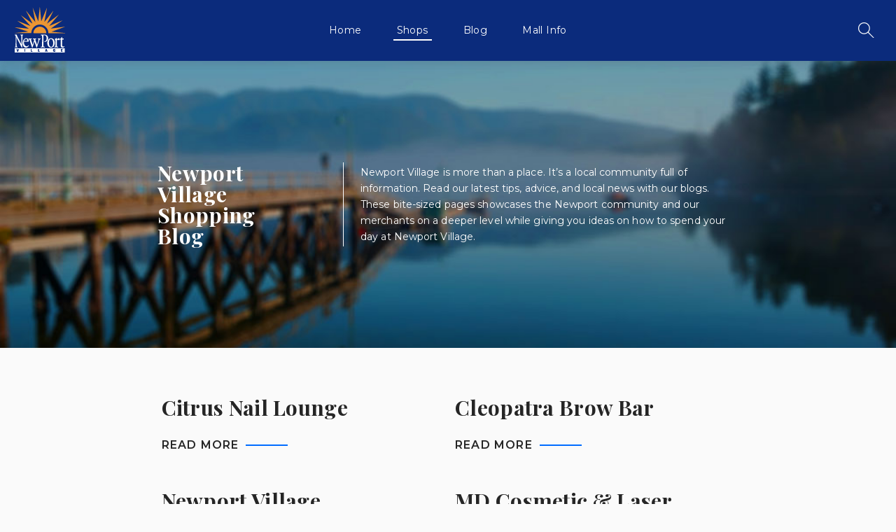

--- FILE ---
content_type: text/html; charset=UTF-8
request_url: https://shopnewportvillage.com/store_category/beauty/
body_size: 7005
content:
<!DOCTYPE html>
<html lang="en-CA">
<head>
<meta charset="UTF-8">
<meta name="viewport" content="width=device-width, initial-scale=1">
<link rel="profile" href="http://gmpg.org/xfn/11">

<link href="https://fonts.googleapis.com/css2?family=Montserrat:ital,wght@0,100;0,200;0,300;0,400;0,500;0,600;0,700;1,100;1,200;1,300;1,400;1,500;1,600;1,700&display=swap" rel="stylesheet">	
<link href="https://fonts.googleapis.com/css2?family=Playfair+Display:ital,wght@0,700;1,700&display=swap" rel="stylesheet">
<link rel="stylesheet" href="https://cdnjs.cloudflare.com/ajax/libs/font-awesome/4.7.0/css/font-awesome.min.css">
<meta name='robots' content='index, follow, max-image-preview:large, max-snippet:-1, max-video-preview:-1' />
	<style>img:is([sizes="auto" i], [sizes^="auto," i]) { contain-intrinsic-size: 3000px 1500px }</style>
	
	<!-- This site is optimized with the Yoast SEO plugin v26.1.1 - https://yoast.com/wordpress/plugins/seo/ -->
	<title>Beauty Archives - NewPort Village Mall</title>
	<link rel="canonical" href="https://shopnewportvillage.com/store_category/beauty/" />
	<meta property="og:locale" content="en_US" />
	<meta property="og:type" content="article" />
	<meta property="og:title" content="Beauty Archives - NewPort Village Mall" />
	<meta property="og:url" content="https://shopnewportvillage.com/store_category/beauty/" />
	<meta property="og:site_name" content="NewPort Village Mall" />
	<meta name="twitter:card" content="summary_large_image" />
	<script type="application/ld+json" class="yoast-schema-graph">{"@context":"https://schema.org","@graph":[{"@type":"CollectionPage","@id":"https://shopnewportvillage.com/store_category/beauty/","url":"https://shopnewportvillage.com/store_category/beauty/","name":"Beauty Archives - NewPort Village Mall","isPartOf":{"@id":"https://shopnewportvillage.com/#website"},"breadcrumb":{"@id":"https://shopnewportvillage.com/store_category/beauty/#breadcrumb"},"inLanguage":"en-CA"},{"@type":"BreadcrumbList","@id":"https://shopnewportvillage.com/store_category/beauty/#breadcrumb","itemListElement":[{"@type":"ListItem","position":1,"name":"Home","item":"https://shopnewportvillage.com/"},{"@type":"ListItem","position":2,"name":"Beauty"}]},{"@type":"WebSite","@id":"https://shopnewportvillage.com/#website","url":"https://shopnewportvillage.com/","name":"NewPort Village Mall","description":"","potentialAction":[{"@type":"SearchAction","target":{"@type":"EntryPoint","urlTemplate":"https://shopnewportvillage.com/?s={search_term_string}"},"query-input":{"@type":"PropertyValueSpecification","valueRequired":true,"valueName":"search_term_string"}}],"inLanguage":"en-CA"}]}</script>
	<!-- / Yoast SEO plugin. -->


<link rel="alternate" type="application/rss+xml" title="NewPort Village Mall &raquo; Feed" href="https://shopnewportvillage.com/feed/" />
<link rel="alternate" type="application/rss+xml" title="NewPort Village Mall &raquo; Comments Feed" href="https://shopnewportvillage.com/comments/feed/" />
<link rel="alternate" type="application/rss+xml" title="NewPort Village Mall &raquo; Beauty Store Category Feed" href="https://shopnewportvillage.com/store_category/beauty/feed/" />
<script type="text/javascript">
/* <![CDATA[ */
window._wpemojiSettings = {"baseUrl":"https:\/\/s.w.org\/images\/core\/emoji\/16.0.1\/72x72\/","ext":".png","svgUrl":"https:\/\/s.w.org\/images\/core\/emoji\/16.0.1\/svg\/","svgExt":".svg","source":{"concatemoji":"https:\/\/shopnewportvillage.com\/wp-includes\/js\/wp-emoji-release.min.js?ver=6.8.3"}};
/*! This file is auto-generated */
!function(s,n){var o,i,e;function c(e){try{var t={supportTests:e,timestamp:(new Date).valueOf()};sessionStorage.setItem(o,JSON.stringify(t))}catch(e){}}function p(e,t,n){e.clearRect(0,0,e.canvas.width,e.canvas.height),e.fillText(t,0,0);var t=new Uint32Array(e.getImageData(0,0,e.canvas.width,e.canvas.height).data),a=(e.clearRect(0,0,e.canvas.width,e.canvas.height),e.fillText(n,0,0),new Uint32Array(e.getImageData(0,0,e.canvas.width,e.canvas.height).data));return t.every(function(e,t){return e===a[t]})}function u(e,t){e.clearRect(0,0,e.canvas.width,e.canvas.height),e.fillText(t,0,0);for(var n=e.getImageData(16,16,1,1),a=0;a<n.data.length;a++)if(0!==n.data[a])return!1;return!0}function f(e,t,n,a){switch(t){case"flag":return n(e,"\ud83c\udff3\ufe0f\u200d\u26a7\ufe0f","\ud83c\udff3\ufe0f\u200b\u26a7\ufe0f")?!1:!n(e,"\ud83c\udde8\ud83c\uddf6","\ud83c\udde8\u200b\ud83c\uddf6")&&!n(e,"\ud83c\udff4\udb40\udc67\udb40\udc62\udb40\udc65\udb40\udc6e\udb40\udc67\udb40\udc7f","\ud83c\udff4\u200b\udb40\udc67\u200b\udb40\udc62\u200b\udb40\udc65\u200b\udb40\udc6e\u200b\udb40\udc67\u200b\udb40\udc7f");case"emoji":return!a(e,"\ud83e\udedf")}return!1}function g(e,t,n,a){var r="undefined"!=typeof WorkerGlobalScope&&self instanceof WorkerGlobalScope?new OffscreenCanvas(300,150):s.createElement("canvas"),o=r.getContext("2d",{willReadFrequently:!0}),i=(o.textBaseline="top",o.font="600 32px Arial",{});return e.forEach(function(e){i[e]=t(o,e,n,a)}),i}function t(e){var t=s.createElement("script");t.src=e,t.defer=!0,s.head.appendChild(t)}"undefined"!=typeof Promise&&(o="wpEmojiSettingsSupports",i=["flag","emoji"],n.supports={everything:!0,everythingExceptFlag:!0},e=new Promise(function(e){s.addEventListener("DOMContentLoaded",e,{once:!0})}),new Promise(function(t){var n=function(){try{var e=JSON.parse(sessionStorage.getItem(o));if("object"==typeof e&&"number"==typeof e.timestamp&&(new Date).valueOf()<e.timestamp+604800&&"object"==typeof e.supportTests)return e.supportTests}catch(e){}return null}();if(!n){if("undefined"!=typeof Worker&&"undefined"!=typeof OffscreenCanvas&&"undefined"!=typeof URL&&URL.createObjectURL&&"undefined"!=typeof Blob)try{var e="postMessage("+g.toString()+"("+[JSON.stringify(i),f.toString(),p.toString(),u.toString()].join(",")+"));",a=new Blob([e],{type:"text/javascript"}),r=new Worker(URL.createObjectURL(a),{name:"wpTestEmojiSupports"});return void(r.onmessage=function(e){c(n=e.data),r.terminate(),t(n)})}catch(e){}c(n=g(i,f,p,u))}t(n)}).then(function(e){for(var t in e)n.supports[t]=e[t],n.supports.everything=n.supports.everything&&n.supports[t],"flag"!==t&&(n.supports.everythingExceptFlag=n.supports.everythingExceptFlag&&n.supports[t]);n.supports.everythingExceptFlag=n.supports.everythingExceptFlag&&!n.supports.flag,n.DOMReady=!1,n.readyCallback=function(){n.DOMReady=!0}}).then(function(){return e}).then(function(){var e;n.supports.everything||(n.readyCallback(),(e=n.source||{}).concatemoji?t(e.concatemoji):e.wpemoji&&e.twemoji&&(t(e.twemoji),t(e.wpemoji)))}))}((window,document),window._wpemojiSettings);
/* ]]> */
</script>
<style id='wp-emoji-styles-inline-css' type='text/css'>

	img.wp-smiley, img.emoji {
		display: inline !important;
		border: none !important;
		box-shadow: none !important;
		height: 1em !important;
		width: 1em !important;
		margin: 0 0.07em !important;
		vertical-align: -0.1em !important;
		background: none !important;
		padding: 0 !important;
	}
</style>
<link rel='stylesheet' id='wp-block-library-css' href='https://shopnewportvillage.com/wp-includes/css/dist/block-library/style.min.css?ver=6.8.3' type='text/css' media='all' />
<style id='classic-theme-styles-inline-css' type='text/css'>
/*! This file is auto-generated */
.wp-block-button__link{color:#fff;background-color:#32373c;border-radius:9999px;box-shadow:none;text-decoration:none;padding:calc(.667em + 2px) calc(1.333em + 2px);font-size:1.125em}.wp-block-file__button{background:#32373c;color:#fff;text-decoration:none}
</style>
<style id='global-styles-inline-css' type='text/css'>
:root{--wp--preset--aspect-ratio--square: 1;--wp--preset--aspect-ratio--4-3: 4/3;--wp--preset--aspect-ratio--3-4: 3/4;--wp--preset--aspect-ratio--3-2: 3/2;--wp--preset--aspect-ratio--2-3: 2/3;--wp--preset--aspect-ratio--16-9: 16/9;--wp--preset--aspect-ratio--9-16: 9/16;--wp--preset--color--black: #000000;--wp--preset--color--cyan-bluish-gray: #abb8c3;--wp--preset--color--white: #ffffff;--wp--preset--color--pale-pink: #f78da7;--wp--preset--color--vivid-red: #cf2e2e;--wp--preset--color--luminous-vivid-orange: #ff6900;--wp--preset--color--luminous-vivid-amber: #fcb900;--wp--preset--color--light-green-cyan: #7bdcb5;--wp--preset--color--vivid-green-cyan: #00d084;--wp--preset--color--pale-cyan-blue: #8ed1fc;--wp--preset--color--vivid-cyan-blue: #0693e3;--wp--preset--color--vivid-purple: #9b51e0;--wp--preset--gradient--vivid-cyan-blue-to-vivid-purple: linear-gradient(135deg,rgba(6,147,227,1) 0%,rgb(155,81,224) 100%);--wp--preset--gradient--light-green-cyan-to-vivid-green-cyan: linear-gradient(135deg,rgb(122,220,180) 0%,rgb(0,208,130) 100%);--wp--preset--gradient--luminous-vivid-amber-to-luminous-vivid-orange: linear-gradient(135deg,rgba(252,185,0,1) 0%,rgba(255,105,0,1) 100%);--wp--preset--gradient--luminous-vivid-orange-to-vivid-red: linear-gradient(135deg,rgba(255,105,0,1) 0%,rgb(207,46,46) 100%);--wp--preset--gradient--very-light-gray-to-cyan-bluish-gray: linear-gradient(135deg,rgb(238,238,238) 0%,rgb(169,184,195) 100%);--wp--preset--gradient--cool-to-warm-spectrum: linear-gradient(135deg,rgb(74,234,220) 0%,rgb(151,120,209) 20%,rgb(207,42,186) 40%,rgb(238,44,130) 60%,rgb(251,105,98) 80%,rgb(254,248,76) 100%);--wp--preset--gradient--blush-light-purple: linear-gradient(135deg,rgb(255,206,236) 0%,rgb(152,150,240) 100%);--wp--preset--gradient--blush-bordeaux: linear-gradient(135deg,rgb(254,205,165) 0%,rgb(254,45,45) 50%,rgb(107,0,62) 100%);--wp--preset--gradient--luminous-dusk: linear-gradient(135deg,rgb(255,203,112) 0%,rgb(199,81,192) 50%,rgb(65,88,208) 100%);--wp--preset--gradient--pale-ocean: linear-gradient(135deg,rgb(255,245,203) 0%,rgb(182,227,212) 50%,rgb(51,167,181) 100%);--wp--preset--gradient--electric-grass: linear-gradient(135deg,rgb(202,248,128) 0%,rgb(113,206,126) 100%);--wp--preset--gradient--midnight: linear-gradient(135deg,rgb(2,3,129) 0%,rgb(40,116,252) 100%);--wp--preset--font-size--small: 13px;--wp--preset--font-size--medium: 20px;--wp--preset--font-size--large: 36px;--wp--preset--font-size--x-large: 42px;--wp--preset--spacing--20: 0.44rem;--wp--preset--spacing--30: 0.67rem;--wp--preset--spacing--40: 1rem;--wp--preset--spacing--50: 1.5rem;--wp--preset--spacing--60: 2.25rem;--wp--preset--spacing--70: 3.38rem;--wp--preset--spacing--80: 5.06rem;--wp--preset--shadow--natural: 6px 6px 9px rgba(0, 0, 0, 0.2);--wp--preset--shadow--deep: 12px 12px 50px rgba(0, 0, 0, 0.4);--wp--preset--shadow--sharp: 6px 6px 0px rgba(0, 0, 0, 0.2);--wp--preset--shadow--outlined: 6px 6px 0px -3px rgba(255, 255, 255, 1), 6px 6px rgba(0, 0, 0, 1);--wp--preset--shadow--crisp: 6px 6px 0px rgba(0, 0, 0, 1);}:where(.is-layout-flex){gap: 0.5em;}:where(.is-layout-grid){gap: 0.5em;}body .is-layout-flex{display: flex;}.is-layout-flex{flex-wrap: wrap;align-items: center;}.is-layout-flex > :is(*, div){margin: 0;}body .is-layout-grid{display: grid;}.is-layout-grid > :is(*, div){margin: 0;}:where(.wp-block-columns.is-layout-flex){gap: 2em;}:where(.wp-block-columns.is-layout-grid){gap: 2em;}:where(.wp-block-post-template.is-layout-flex){gap: 1.25em;}:where(.wp-block-post-template.is-layout-grid){gap: 1.25em;}.has-black-color{color: var(--wp--preset--color--black) !important;}.has-cyan-bluish-gray-color{color: var(--wp--preset--color--cyan-bluish-gray) !important;}.has-white-color{color: var(--wp--preset--color--white) !important;}.has-pale-pink-color{color: var(--wp--preset--color--pale-pink) !important;}.has-vivid-red-color{color: var(--wp--preset--color--vivid-red) !important;}.has-luminous-vivid-orange-color{color: var(--wp--preset--color--luminous-vivid-orange) !important;}.has-luminous-vivid-amber-color{color: var(--wp--preset--color--luminous-vivid-amber) !important;}.has-light-green-cyan-color{color: var(--wp--preset--color--light-green-cyan) !important;}.has-vivid-green-cyan-color{color: var(--wp--preset--color--vivid-green-cyan) !important;}.has-pale-cyan-blue-color{color: var(--wp--preset--color--pale-cyan-blue) !important;}.has-vivid-cyan-blue-color{color: var(--wp--preset--color--vivid-cyan-blue) !important;}.has-vivid-purple-color{color: var(--wp--preset--color--vivid-purple) !important;}.has-black-background-color{background-color: var(--wp--preset--color--black) !important;}.has-cyan-bluish-gray-background-color{background-color: var(--wp--preset--color--cyan-bluish-gray) !important;}.has-white-background-color{background-color: var(--wp--preset--color--white) !important;}.has-pale-pink-background-color{background-color: var(--wp--preset--color--pale-pink) !important;}.has-vivid-red-background-color{background-color: var(--wp--preset--color--vivid-red) !important;}.has-luminous-vivid-orange-background-color{background-color: var(--wp--preset--color--luminous-vivid-orange) !important;}.has-luminous-vivid-amber-background-color{background-color: var(--wp--preset--color--luminous-vivid-amber) !important;}.has-light-green-cyan-background-color{background-color: var(--wp--preset--color--light-green-cyan) !important;}.has-vivid-green-cyan-background-color{background-color: var(--wp--preset--color--vivid-green-cyan) !important;}.has-pale-cyan-blue-background-color{background-color: var(--wp--preset--color--pale-cyan-blue) !important;}.has-vivid-cyan-blue-background-color{background-color: var(--wp--preset--color--vivid-cyan-blue) !important;}.has-vivid-purple-background-color{background-color: var(--wp--preset--color--vivid-purple) !important;}.has-black-border-color{border-color: var(--wp--preset--color--black) !important;}.has-cyan-bluish-gray-border-color{border-color: var(--wp--preset--color--cyan-bluish-gray) !important;}.has-white-border-color{border-color: var(--wp--preset--color--white) !important;}.has-pale-pink-border-color{border-color: var(--wp--preset--color--pale-pink) !important;}.has-vivid-red-border-color{border-color: var(--wp--preset--color--vivid-red) !important;}.has-luminous-vivid-orange-border-color{border-color: var(--wp--preset--color--luminous-vivid-orange) !important;}.has-luminous-vivid-amber-border-color{border-color: var(--wp--preset--color--luminous-vivid-amber) !important;}.has-light-green-cyan-border-color{border-color: var(--wp--preset--color--light-green-cyan) !important;}.has-vivid-green-cyan-border-color{border-color: var(--wp--preset--color--vivid-green-cyan) !important;}.has-pale-cyan-blue-border-color{border-color: var(--wp--preset--color--pale-cyan-blue) !important;}.has-vivid-cyan-blue-border-color{border-color: var(--wp--preset--color--vivid-cyan-blue) !important;}.has-vivid-purple-border-color{border-color: var(--wp--preset--color--vivid-purple) !important;}.has-vivid-cyan-blue-to-vivid-purple-gradient-background{background: var(--wp--preset--gradient--vivid-cyan-blue-to-vivid-purple) !important;}.has-light-green-cyan-to-vivid-green-cyan-gradient-background{background: var(--wp--preset--gradient--light-green-cyan-to-vivid-green-cyan) !important;}.has-luminous-vivid-amber-to-luminous-vivid-orange-gradient-background{background: var(--wp--preset--gradient--luminous-vivid-amber-to-luminous-vivid-orange) !important;}.has-luminous-vivid-orange-to-vivid-red-gradient-background{background: var(--wp--preset--gradient--luminous-vivid-orange-to-vivid-red) !important;}.has-very-light-gray-to-cyan-bluish-gray-gradient-background{background: var(--wp--preset--gradient--very-light-gray-to-cyan-bluish-gray) !important;}.has-cool-to-warm-spectrum-gradient-background{background: var(--wp--preset--gradient--cool-to-warm-spectrum) !important;}.has-blush-light-purple-gradient-background{background: var(--wp--preset--gradient--blush-light-purple) !important;}.has-blush-bordeaux-gradient-background{background: var(--wp--preset--gradient--blush-bordeaux) !important;}.has-luminous-dusk-gradient-background{background: var(--wp--preset--gradient--luminous-dusk) !important;}.has-pale-ocean-gradient-background{background: var(--wp--preset--gradient--pale-ocean) !important;}.has-electric-grass-gradient-background{background: var(--wp--preset--gradient--electric-grass) !important;}.has-midnight-gradient-background{background: var(--wp--preset--gradient--midnight) !important;}.has-small-font-size{font-size: var(--wp--preset--font-size--small) !important;}.has-medium-font-size{font-size: var(--wp--preset--font-size--medium) !important;}.has-large-font-size{font-size: var(--wp--preset--font-size--large) !important;}.has-x-large-font-size{font-size: var(--wp--preset--font-size--x-large) !important;}
:where(.wp-block-post-template.is-layout-flex){gap: 1.25em;}:where(.wp-block-post-template.is-layout-grid){gap: 1.25em;}
:where(.wp-block-columns.is-layout-flex){gap: 2em;}:where(.wp-block-columns.is-layout-grid){gap: 2em;}
:root :where(.wp-block-pullquote){font-size: 1.5em;line-height: 1.6;}
</style>
<link rel='stylesheet' id='crew-theme-style-css' href='https://shopnewportvillage.com/wp-content/themes/newport-village/dist/styles/main.css?ver=6.8.3' type='text/css' media='all' />
<script type="text/javascript" src="https://shopnewportvillage.com/wp-includes/js/jquery/jquery.min.js?ver=3.7.1" id="jquery-core-js"></script>
<script type="text/javascript" src="https://shopnewportvillage.com/wp-includes/js/jquery/jquery-migrate.min.js?ver=3.4.1" id="jquery-migrate-js"></script>
<link rel="https://api.w.org/" href="https://shopnewportvillage.com/wp-json/" /><link rel="EditURI" type="application/rsd+xml" title="RSD" href="https://shopnewportvillage.com/xmlrpc.php?rsd" />
<meta name="generator" content="WordPress 6.8.3" />
<!-- Google tag (gtag.js) -->
<script async src="https://www.googletagmanager.com/gtag/js?id=G-MFW1SQPVMT"></script>
<script>
  window.dataLayer = window.dataLayer || [];
  function gtag(){dataLayer.push(arguments);}
  gtag('js', new Date());

  gtag('config', 'G-MFW1SQPVMT');
</script>

<!-- Meta Pixel Code -->
<script>
!function(f,b,e,v,n,t,s)
{if(f.fbq)return;n=f.fbq=function(){n.callMethod?
n.callMethod.apply(n,arguments):n.queue.push(arguments)};
if(!f._fbq)f._fbq=n;n.push=n;n.loaded=!0;n.version='2.0';
n.queue=[];t=b.createElement(e);t.async=!0;
t.src=v;s=b.getElementsByTagName(e)[0];
s.parentNode.insertBefore(t,s)}(window, document,'script',
'https://connect.facebook.net/en_US/fbevents.js');
fbq('init', '1315518710265342');
fbq('track', 'PageView');
</script>
<noscript><img height="1" width="1" style="display:none"
src="https://www.facebook.com/tr?id=1315518710265342&ev=PageView&noscript=1"
/></noscript>
<!-- End Meta Pixel Code -->

<meta name="facebook-domain-verification" content="zzl3kformrhjcmnggtfhk8vbod2vpy" /><link rel="icon" href="https://shopnewportvillage.com/wp-content/uploads/2018/12/cropped-newport-favicon-512x512-32x32.png" sizes="32x32" />
<link rel="icon" href="https://shopnewportvillage.com/wp-content/uploads/2018/12/cropped-newport-favicon-512x512-192x192.png" sizes="192x192" />
<link rel="apple-touch-icon" href="https://shopnewportvillage.com/wp-content/uploads/2018/12/cropped-newport-favicon-512x512-180x180.png" />
<meta name="msapplication-TileImage" content="https://shopnewportvillage.com/wp-content/uploads/2018/12/cropped-newport-favicon-512x512-270x270.png" />
		<style type="text/css" id="wp-custom-css">
			.sg-popup-builder-content {
padding-bottom: 10px !important;
padding-top: 36px !important;
padding-left: 64px !important;
padding-right: 64px !important;
}

.sgpb-content-965 {
max-width: 750px !important;
}

.fa {
  padding: 5px;
  font-size: 24px;
  text-decoration: none;
}

/* Slider Text Shadow */
.n-home--slideshow--inner--content.white h1, .n-home--slideshow--inner--content.white h2{
	text-shadow: #0b2b7c 0px 0 30px;
}		</style>
			
	
<!-- Google tag (gtag.js) -->
<script async src="https://www.googletagmanager.com/gtag/js?id=G-N5ZE2R9JNM"></script>
<script>
  window.dataLayer = window.dataLayer || [];
  function gtag(){dataLayer.push(arguments);}
  gtag('js', new Date());

  gtag('config', 'G-N5ZE2R9JNM');
</script>
	
</head>

<body class="archive tax-store_category term-beauty term-6 wp-theme-newport-village hfeed">
<div id="page" class="site">
	<a class="skip-link screen-reader-text" href="#content">Skip to content</a>

	<header id="masthead" class="n-site-header" role="banner">

		<div class="site-branding">
			<a href="https://shopnewportvillage.com/" rel="home" class="site-logo">NewPort Village Mall</a>
		</div>

		<nav id="site-navigation" class="main-navigation" role="navigation">
			<div class="menu-main-menu-container"><ul id="primary-menu" class="menu"><li id="menu-item-672" class="menu-item menu-item-type-post_type menu-item-object-page menu-item-home menu-item-672"><a href="https://shopnewportvillage.com/">Home</a></li>
<li id="menu-item-86" class="menu-item menu-item-type-post_type menu-item-object-page menu-item-86 current_page_parent"><a href="https://shopnewportvillage.com/shops/">Shops</a></li>
<li id="menu-item-89" class="menu-item menu-item-type-post_type menu-item-object-page menu-item-89"><a href="https://shopnewportvillage.com/blog/">Blog</a></li>
<li id="menu-item-158" class="menu-item menu-item-type-post_type menu-item-object-page menu-item-158"><a href="https://shopnewportvillage.com/mall-info/">Mall Info</a></li>
</ul></div>		</nav>

		<div class="site-search-trigger">
			<a href="#" class="site-search--icon"></a>
		</div>

		<form class="site-search">
			<input type="text" class="site-search--input" placeholder="Search a store name" />
			<a href="#" class="site-search--close"></a>
		</form>

		<a href="#" class="burger-trigger">
			<span></span>
			<span></span>
			<span></span>
		</a>

		<div class="mobile-navigation-container">
			<div id="mobile-nav">
				<div class="menu-main-menu-container"><ul id="mobile-menu" class="menu"><li class="menu-item menu-item-type-post_type menu-item-object-page menu-item-home menu-item-672"><a href="https://shopnewportvillage.com/">Home</a></li>
<li class="menu-item menu-item-type-post_type menu-item-object-page menu-item-86 current_page_parent"><a href="https://shopnewportvillage.com/shops/">Shops</a></li>
<li class="menu-item menu-item-type-post_type menu-item-object-page menu-item-89"><a href="https://shopnewportvillage.com/blog/">Blog</a></li>
<li class="menu-item menu-item-type-post_type menu-item-object-page menu-item-158"><a href="https://shopnewportvillage.com/mall-info/">Mall Info</a></li>
</ul></div>			</div>
		</div>

	</header>

	<div id="content" class="site-content">
	
	<section class="n-blog">

		<div class="n-blog--banner n-page-banner" style="background-image: url(https://shopnewportvillage.com/wp-content/uploads/2018/06/mall-info-banner.jpg);">

			<div class="n-page-banner--inner">

				<h4 class="n-page-banner--title">Newport <br />
Village Shopping <br />
Blog</h4>

				<div class="n-page-banner--content">

					<p>Newport Village is more than a place. It&#8217;s a local community full of information. Read our latest tips, advice, and local news with our blogs. These bite-sized pages showcases the Newport community and our merchants on a deeper level while giving you ideas on how to spend your day at Newport Village.</p>

				</div>

			</div>

		</div>

		
			<div class="n-blog--results n-post-container">

				<div class="row">

					
						<div class="columns-6 n-post">

	<a class="n-post--link" href="https://shopnewportvillage.com/stores/citrus-nail-lounge/">
		<div class="n-post--img">
					</div>
		<h3 class="n-post--title">Citrus Nail Lounge</h3>
		<p class="n-post--excerpt"></p>
		<p class="n-post--read-more">Read More</p>
	</a>

</div>
					
						<div class="columns-6 n-post">

	<a class="n-post--link" href="https://shopnewportvillage.com/stores/cleopatra-brow-bar/">
		<div class="n-post--img">
					</div>
		<h3 class="n-post--title">Cleopatra Brow Bar</h3>
		<p class="n-post--excerpt"></p>
		<p class="n-post--read-more">Read More</p>
	</a>

</div>
					
						<div class="columns-6 n-post">

	<a class="n-post--link" href="https://shopnewportvillage.com/stores/369-2/">
		<div class="n-post--img">
					</div>
		<h3 class="n-post--title">Newport Village Barbershops Stylists</h3>
		<p class="n-post--excerpt"></p>
		<p class="n-post--read-more">Read More</p>
	</a>

</div>
					
						<div class="columns-6 n-post">

	<a class="n-post--link" href="https://shopnewportvillage.com/stores/md-cosmetics-laser-clinic/">
		<div class="n-post--img">
					</div>
		<h3 class="n-post--title">MD Cosmetic &#038; Laser Clinic</h3>
		<p class="n-post--excerpt"></p>
		<p class="n-post--read-more">Read More</p>
	</a>

</div>
					
						<div class="columns-6 n-post">

	<a class="n-post--link" href="https://shopnewportvillage.com/stores/vigour-health-beauty/">
		<div class="n-post--img">
					</div>
		<h3 class="n-post--title">Vigour Health &#038; Beauty</h3>
		<p class="n-post--excerpt"></p>
		<p class="n-post--read-more">Read More</p>
	</a>

</div>
					
						<div class="columns-6 n-post">

	<a class="n-post--link" href="https://shopnewportvillage.com/stores/kast-hair-studio/">
		<div class="n-post--img">
					</div>
		<h3 class="n-post--title">KAST Hair Studio</h3>
		<p class="n-post--excerpt"></p>
		<p class="n-post--read-more">Read More</p>
	</a>

</div>
					
					<div class="columns-12">

						
					</div>

				</div>

			</div>

		
	</section>

	</div>

	<footer id="colophon" class="n-site-footer" role="contentinfo">

		<div class="n-site-footer--upper">

			<div class="row">

				<div class="columns-12">

					<div class="menu-footer-container"><ul id="footer-menu" class="menu"><li id="menu-item-673" class="menu-item menu-item-type-post_type menu-item-object-page menu-item-home menu-item-673"><a href="https://shopnewportvillage.com/">Home</a></li>
<li id="menu-item-91" class="menu-item menu-item-type-post_type menu-item-object-page menu-item-91 current_page_parent"><a href="https://shopnewportvillage.com/shops/">Shops</a></li>
<li id="menu-item-92" class="menu-item menu-item-type-post_type menu-item-object-page menu-item-92"><a href="https://shopnewportvillage.com/blog/">Blog</a></li>
<li id="menu-item-157" class="menu-item menu-item-type-post_type menu-item-object-page menu-item-157"><a href="https://shopnewportvillage.com/mall-info/">Mall Info</a></li>
<li id="menu-item-96" class="menu-item menu-item-type-post_type menu-item-object-page menu-item-96"><a href="https://shopnewportvillage.com/privacy/">Privacy</a></li>
</ul></div>
				</div>

			</div>

		</div>

		<div class="n-site-footer--lower">

			<div class="row">

				<div class="columns-12">

					<p>NewPort Village Mall 2026 | Website Design by <a href="https://glaciermediadigital.ca/" target="_blank" rel="nofollow noopener noreferrer">Glacier Media Digital</a></p>

				</div>

			</div>

		</div>

	</footer>

</div>

<script type="speculationrules">
{"prefetch":[{"source":"document","where":{"and":[{"href_matches":"\/*"},{"not":{"href_matches":["\/wp-*.php","\/wp-admin\/*","\/wp-content\/uploads\/*","\/wp-content\/*","\/wp-content\/plugins\/*","\/wp-content\/themes\/newport-village\/*","\/*\\?(.+)"]}},{"not":{"selector_matches":"a[rel~=\"nofollow\"]"}},{"not":{"selector_matches":".no-prefetch, .no-prefetch a"}}]},"eagerness":"conservative"}]}
</script>
<script type="text/javascript" id="main-scripts-js-extra">
/* <![CDATA[ */
var AJAX = {"url":"https:\/\/shopnewportvillage.com\/wp-admin\/admin-ajax.php"};
/* ]]> */
</script>
<script type="text/javascript" src="https://shopnewportvillage.com/wp-content/themes/newport-village/dist/scripts/main.js?ver=20170101" id="main-scripts-js"></script>

</body>
</html>

<!-- Cached by WP-Optimize (gzip) - https://teamupdraft.com/wp-optimize/ - Last modified: January 21, 2026 4:02 am (America/Toronto UTC:-4) -->


--- FILE ---
content_type: text/html; charset=UTF-8
request_url: https://shopnewportvillage.com/wp-admin/admin-ajax.php
body_size: 1495
content:
[{"name":"Artem Studios","id":1207,"link":"https:\/\/shopnewportvillage.com\/?post_type=stores&p=1207"},{"name":"Steamoji","id":1202,"link":"https:\/\/shopnewportvillage.com\/stores\/steamoji\/"},{"name":"Artem Studios","id":1176,"link":"https:\/\/shopnewportvillage.com\/stores\/evelia-espinosas-art-studio\/"},{"name":"Wish on a Star","id":1159,"link":"https:\/\/shopnewportvillage.com\/stores\/wish-on-a-star\/"},{"name":"Bralissimo","id":1105,"link":"https:\/\/shopnewportvillage.com\/stores\/bralissimo\/"},{"name":"Unmediocre Kitchen Store","id":1064,"link":"https:\/\/shopnewportvillage.com\/stores\/unmediocre-kitchen-store\/"},{"name":"Unmediocre General Store","id":1061,"link":"https:\/\/shopnewportvillage.com\/stores\/unmediocre-general-store\/"},{"name":"","id":1035,"link":"https:\/\/shopnewportvillage.com\/stores\/1035-2\/"},{"name":"Port Moody Pediatric","id":936,"link":"https:\/\/shopnewportvillage.com\/stores\/port-moody-pediatric\/"},{"name":"The Child and Adolescent Psychology Group","id":934,"link":"https:\/\/shopnewportvillage.com\/stores\/the-child-and-adolescent-psychology-group\/"},{"name":"Dr. Mudaffer AL","id":906,"link":"https:\/\/shopnewportvillage.com\/stores\/dr-mudaffer-al-mudaffer-and-dr-colleen-nugent-and-dr-michael-fazio\/"},{"name":"Bell &#8211; Mainland Communications","id":832,"link":"https:\/\/shopnewportvillage.com\/?post_type=stores&p=832"},{"name":"Tri-Cities Diabetes Health Centre","id":734,"link":"https:\/\/shopnewportvillage.com\/stores\/tri-cities-diabetes-health-centre\/"},{"name":"Olive The Best","id":704,"link":"https:\/\/shopnewportvillage.com\/stores\/olive-the-best\/"},{"name":"Monarch Dental Centre","id":682,"link":"https:\/\/shopnewportvillage.com\/stores\/monarch-dental-centre\/"},{"name":"Citrus Nail Lounge","id":667,"link":"https:\/\/shopnewportvillage.com\/stores\/citrus-nail-lounge\/"},{"name":"ADD Education","id":665,"link":"https:\/\/shopnewportvillage.com\/stores\/add-education\/"},{"name":"PlayWorks","id":565,"link":"https:\/\/shopnewportvillage.com\/stores\/mak-physio\/"},{"name":"Cleopatra Brow Bar","id":561,"link":"https:\/\/shopnewportvillage.com\/stores\/cleopatra-brow-bar\/"},{"name":"9Round Kickbox Fitness","id":559,"link":"https:\/\/shopnewportvillage.com\/?post_type=stores&p=559"},{"name":"Newport Childcare Center","id":555,"link":"https:\/\/shopnewportvillage.com\/stores\/newport-child-care\/"},{"name":"Green Life Acupuncture","id":553,"link":"https:\/\/shopnewportvillage.com\/stores\/green-life-acupuncture\/"},{"name":"Royal Bank of Canada","id":550,"link":"https:\/\/shopnewportvillage.com\/stores\/royal-bank-of-canada\/"},{"name":"The Green Mustache Organic Cafe","id":548,"link":"https:\/\/shopnewportvillage.com\/?post_type=stores&p=548"},{"name":"Bone &#038; Biscuit Co.","id":485,"link":"https:\/\/shopnewportvillage.com\/stores\/bone-biscuit-co\/"},{"name":"Tri-Cities Youth Clinic","id":476,"link":"https:\/\/shopnewportvillage.com\/stores\/tri-cities-youth-clinic\/"},{"name":"Maritime Travel","id":423,"link":"https:\/\/shopnewportvillage.com\/stores\/port-moody-travel-ltd\/"},{"name":"Inlet Seafoods","id":421,"link":"https:\/\/shopnewportvillage.com\/stores\/inlet-seafoods\/"},{"name":"MNP Ltd \u2013 Licensed Insolvency Trustee","id":419,"link":"https:\/\/shopnewportvillage.com\/stores\/meyers-norris-penny-chartered-accountants\/"},{"name":"MNP LLP &#8211; Accounting > Consulting > Tax","id":417,"link":"https:\/\/shopnewportvillage.com\/stores\/mnp\/"},{"name":"Newport Public Health Unit &#8211; Fraser Health","id":399,"link":"https:\/\/shopnewportvillage.com\/stores\/fraser-health-health-promotion-prevention\/"},{"name":"Newport Village Pharmacy","id":397,"link":"https:\/\/shopnewportvillage.com\/stores\/pharmasave\/"},{"name":"Sharif Jewelry","id":384,"link":"https:\/\/shopnewportvillage.com\/stores\/elenas-custom-tailoring\/"},{"name":"See More Optical","id":379,"link":"https:\/\/shopnewportvillage.com\/stores\/see-more-optical\/"},{"name":"Newport Village Animal Hospital","id":373,"link":"https:\/\/shopnewportvillage.com\/stores\/sir-dog\/"},{"name":"Newport Village Barbershops Stylists","id":369,"link":"https:\/\/shopnewportvillage.com\/stores\/369-2\/"},{"name":"The UPS Store","id":363,"link":"https:\/\/shopnewportvillage.com\/stores\/the-ups-store\/"},{"name":"The Little Butcher","id":359,"link":"https:\/\/shopnewportvillage.com\/stores\/newport-village-meats\/"},{"name":"Faramarz Currency Exchange","id":21,"link":"https:\/\/shopnewportvillage.com\/stores\/faramarz-currency-exchange\/"},{"name":"Community Living British Columbia","id":23,"link":"https:\/\/shopnewportvillage.com\/stores\/community-living-british-columbia\/"},{"name":"FreshSlice Pizza","id":28,"link":"https:\/\/shopnewportvillage.com\/stores\/fresh-slice\/"},{"name":"Gallagher&#8217;s Coffee Bar &#038; Caf\u00e9","id":34,"link":"https:\/\/shopnewportvillage.com\/stores\/gallaghers-coffee-bar\/"},{"name":"KAST Hair Studio","id":38,"link":"https:\/\/shopnewportvillage.com\/stores\/kast-hair-studio\/"},{"name":"Kin&#8217;s Farm Market","id":40,"link":"https:\/\/shopnewportvillage.com\/stores\/kins-farm-market\/"},{"name":"MD Cosmetic &#038; Laser Clinic","id":42,"link":"https:\/\/shopnewportvillage.com\/stores\/md-cosmetics-laser-clinic\/"},{"name":"Monarch Orthodontic Centre","id":46,"link":"https:\/\/shopnewportvillage.com\/stores\/monarch-orthodontic-centre\/"},{"name":"Murasaki Japanese Restaurant","id":50,"link":"https:\/\/shopnewportvillage.com\/stores\/nagano-japanese-restaurant\/"},{"name":"Newport Dental","id":52,"link":"https:\/\/shopnewportvillage.com\/stores\/newport-dental\/"},{"name":"Newport Medical Clinic","id":56,"link":"https:\/\/shopnewportvillage.com\/stores\/newport-medical-clinic\/"},{"name":"Newport Liquor","id":58,"link":"https:\/\/shopnewportvillage.com\/stores\/newport-liquor-merchants\/"},{"name":"Una Vita Chiropractic &#038; Health Inc","id":60,"link":"https:\/\/shopnewportvillage.com\/stores\/newport-village-chiropractic\/"},{"name":"Port Moody Flowers","id":62,"link":"https:\/\/shopnewportvillage.com\/stores\/port-moody-flowers\/"},{"name":"St. James Irish Well, Old Irish Pub","id":66,"link":"https:\/\/shopnewportvillage.com\/stores\/st-james-irish-well-old-irish-pub\/"},{"name":"The Runners&#8217; Den","id":68,"link":"https:\/\/shopnewportvillage.com\/stores\/the-runners-den\/"},{"name":"The Village Toy Shop","id":70,"link":"https:\/\/shopnewportvillage.com\/stores\/the-village-toy-shop\/"},{"name":"Vera&#8217;s Burger Shack","id":72,"link":"https:\/\/shopnewportvillage.com\/stores\/veras-burger-shack\/"},{"name":"Vigour Health &#038; Beauty","id":74,"link":"https:\/\/shopnewportvillage.com\/stores\/vigour-health-beauty\/"},{"name":"Backyard Bird Centre","id":8,"link":"https:\/\/shopnewportvillage.com\/stores\/backyard-bird-centre\/"},{"name":"Bellissima West","id":10,"link":"https:\/\/shopnewportvillage.com\/stores\/bellissima-west\/"},{"name":"Brown&#8217;s Socialhouse","id":12,"link":"https:\/\/shopnewportvillage.com\/stores\/browns-social-house\/"},{"name":"Casa Del Pane Italian Bakery &#038; Deli","id":14,"link":"https:\/\/shopnewportvillage.com\/stores\/casa-del-pane-italian-bakery-deli\/"},{"name":"Casa Dolce Gelato","id":17,"link":"https:\/\/shopnewportvillage.com\/stores\/casa-dolce-gelato\/"}]

--- FILE ---
content_type: text/css
request_url: https://shopnewportvillage.com/wp-content/themes/newport-village/dist/styles/main.css?ver=6.8.3
body_size: 16379
content:
@charset "UTF-8";.slick-slider{box-sizing:border-box;-webkit-user-select:none;-moz-user-select:none;-ms-user-select:none;user-select:none;-webkit-touch-callout:none;-khtml-user-select:none;-ms-touch-action:pan-y;touch-action:pan-y;-webkit-tap-highlight-color:transparent}.slick-list,.slick-slider{position:relative;display:block}.slick-list{overflow:hidden;margin:0;padding:0}.slick-list:focus{outline:none}.slick-list.dragging{cursor:pointer;cursor:hand}.slick-slider .slick-list,.slick-slider .slick-track{-webkit-transform:translateZ(0);transform:translateZ(0)}.slick-track{position:relative;top:0;left:0;display:block;margin-left:auto;margin-right:auto}.slick-track:after,.slick-track:before{display:table;content:""}.slick-track:after{clear:both}.slick-loading .slick-track{visibility:hidden}.slick-slide{display:none;float:left;height:100%;min-height:1px}[dir=rtl] .slick-slide{float:right}.slick-slide img{display:block}.slick-slide.slick-loading img{display:none}.slick-slide.dragging img{pointer-events:none}.slick-initialized .slick-slide{display:block}.slick-loading .slick-slide{visibility:hidden}.slick-vertical .slick-slide{display:block;height:auto;border:1px solid transparent}.slick-arrow.slick-hidden{display:none}

/*! fancyBox v2.1.5 fancyapps.com | fancyapps.com/fancybox/#license */.fancybox-image,.fancybox-inner,.fancybox-nav,.fancybox-nav span,.fancybox-outer,.fancybox-skin,.fancybox-tmp,.fancybox-wrap,.fancybox-wrap iframe,.fancybox-wrap object{padding:0;margin:0;border:0;outline:none;vertical-align:top}.fancybox-wrap{position:absolute;top:0;left:0;-webkit-transform:translateZ(0);transform:translateZ(0);z-index:8020}.fancybox-skin{position:relative;background:#f9f9f9;color:#444;text-shadow:none;border-radius:4px}.fancybox-opened{z-index:8030}.fancybox-opened .fancybox-skin{box-shadow:0 10px 25px rgba(0,0,0,.5)}.fancybox-inner,.fancybox-outer{position:relative}.fancybox-inner{overflow:hidden}.fancybox-type-iframe .fancybox-inner{-webkit-overflow-scrolling:touch}.fancybox-error{color:#444;font:14px/20px Helvetica Neue,Helvetica,Arial,sans-serif;margin:0;padding:15px;white-space:nowrap}.fancybox-iframe,.fancybox-image{display:block;width:100%;height:100%}.fancybox-image{max-width:100%;max-height:100%}#fancybox-loading,.fancybox-close,.fancybox-next span,.fancybox-prev span{background-image:url(fancybox_sprite.png)}#fancybox-loading{position:fixed;top:50%;left:50%;margin-top:-22px;margin-left:-22px;background-position:0 -108px;opacity:.8;cursor:pointer;z-index:8060}#fancybox-loading div{width:44px;height:44px;background:url(fancybox_loading.gif) 50% no-repeat}.fancybox-close{top:-18px;right:-18px;width:36px;height:36px}.fancybox-close,.fancybox-nav{position:absolute;cursor:pointer;z-index:8040}.fancybox-nav{top:0;width:40%;height:100%;text-decoration:none;background:transparent url(blank.gif);-webkit-tap-highlight-color:rgba(0,0,0,0)}.fancybox-prev{left:0}.fancybox-next{right:0}.fancybox-nav span{position:absolute;top:50%;width:36px;height:34px;margin-top:-18px;cursor:pointer;z-index:8040;visibility:hidden}.fancybox-prev span{left:10px;background-position:0 -36px}.fancybox-next span{right:10px;background-position:0 -72px}.fancybox-nav:hover span{visibility:visible}.fancybox-tmp{position:absolute;top:-99999px;left:-99999px;max-width:99999px;max-height:99999px;overflow:visible!important}.fancybox-lock{overflow:visible!important;width:auto}.fancybox-lock body{overflow:hidden!important}.fancybox-lock-test{overflow-y:hidden!important}.fancybox-overlay{position:absolute;top:0;left:0;overflow:hidden;display:none;z-index:8010;background:url(fancybox_overlay.png)}.fancybox-overlay-fixed{position:fixed;bottom:0;right:0}.fancybox-lock .fancybox-overlay{overflow:auto;overflow-y:scroll}.fancybox-title{visibility:hidden;font:normal 13px/20px Helvetica Neue,Helvetica,Arial,sans-serif;position:relative;text-shadow:none;z-index:8050}.fancybox-opened .fancybox-title{visibility:visible}.fancybox-title-float-wrap{position:absolute;bottom:0;right:50%;margin-bottom:-35px;z-index:8050;text-align:center}.fancybox-title-float-wrap .child{display:inline-block;margin-right:-100%;padding:2px 20px;background:transparent;background:rgba(0,0,0,.8);border-radius:15px;text-shadow:0 1px 2px #222;color:#fff;font-weight:700;line-height:24px;white-space:nowrap}.fancybox-title-outside-wrap{position:relative;margin-top:10px;color:#fff}.fancybox-title-inside-wrap{padding-top:10px}.fancybox-title-over-wrap{position:absolute;bottom:0;left:0;color:#fff;padding:10px;background:#000;background:rgba(0,0,0,.8)}@media only screen and (-webkit-min-device-pixel-ratio:1.5),only screen and (min--moz-device-pixel-ratio:1.5),only screen and (min-device-pixel-ratio:1.5){#fancybox-loading,.fancybox-close,.fancybox-next span,.fancybox-prev span{background-image:url(fancybox_sprite@2x.png);background-size:44px 152px}#fancybox-loading div{background-image:url(fancybox_loading@2x.gif);background-size:24px 24px}}
/*!
Theme Name: Crew Theme
Theme URI: http://underscores.me/
Author: Flynn O\'Connor
Author URI: http://underscores.me/
Description: Description
Version: 1.0.0
License: GNU General Public License v2 or later
License URI: http://www.gnu.org/licenses/gpl-2.0.html
Text Domain: crew-theme
Tags:

This theme, like WordPress, is licensed under the GPL.
Use it to make something cool, have fun, and share what you've learned with others.

Crew Theme is based on Underscores http://underscores.me/, (C) 2012-2016 Automattic, Inc.
Underscores is distributed under the terms of the GNU GPL v2 or later.

Normalizing styles have been helped along thanks to the fine work of
Nicolas Gallagher and Jonathan Neal http://necolas.github.com/normalize.css/
*/.flex-video{position:relative;padding-top:emCalc(25px);padding-bottom:67.5%;height:0;margin-bottom:emCalc(16px);overflow:hidden}.flex-video.widescreen{padding-bottom:57.25%}.flex-video.vimeo{padding-top:0}.flex-video embed,.flex-video iframe,.flex-video object,.flex-video video{position:absolute;top:0;left:0;width:100%}.flex-video iframe:not(.twitter-tweet){height:100%}html{font-family:sans-serif;-webkit-text-size-adjust:100%;-ms-text-size-adjust:100%}article,aside,details,figcaption,figure,footer,header,main,menu,nav,section,summary{display:block}audio,canvas,progress,video{display:inline-block;vertical-align:baseline}audio:not([controls]){display:none;height:0}[hidden],template{display:none}a{background-color:transparent}a:active,a:hover{outline:0}abbr[title]{border-bottom:1px dotted}b,strong{font-weight:700}dfn{font-style:italic}h1{font-size:2em;margin:.67em 0}mark{background:#ff0;color:#000}small{font-size:80%}sub,sup{font-size:75%;line-height:0;position:relative;vertical-align:baseline}sup{top:-.5em}sub{bottom:-.25em}img{border:0}svg:not(:root){overflow:hidden}figure{margin:1em 40px}hr{box-sizing:content-box;height:0}code,kbd,pre,samp{font-family:monospace,monospace;font-size:1em}button,input,optgroup,select,textarea{color:inherit;font:inherit;margin:0}button{overflow:visible}button,select{text-transform:none}button,html input[type=button],input[type=reset],input[type=submit]{-webkit-appearance:button;cursor:pointer}button[disabled],html input[disabled]{cursor:default}button::-moz-focus-inner,input::-moz-focus-inner{border:0;padding:0}input{line-height:normal}input[type=checkbox],input[type=radio]{box-sizing:border-box;padding:0}input[type=number]::-webkit-inner-spin-button,input[type=number]::-webkit-outer-spin-button{height:auto}input[type=search]::-webkit-search-cancel-button,input[type=search]::-webkit-search-decoration{-webkit-appearance:none}fieldset{border:1px solid silver;margin:0 2px;padding:.35em .625em .75em}legend{border:0;padding:0}textarea{overflow:auto}optgroup{font-weight:700}table{border-collapse:collapse;border-spacing:0}td,th{padding:0}html{box-sizing:border-box}html.wf-active,html.wf-loading{background:#fff}*,:after,:before{box-sizing:inherit}body{transition:opacity .5s;background:#fff}.wf-loading body{opacity:0}.wf-active body{background:#fff;opacity:1}body.no-scroll{overflow:hidden}body .s-hidden{display:none}.s-transition{transition:all .5s ease-out}.slick-slide{outline:none}.slick-slider{margin:0}.featherlight .featherlight-content{padding:0;max-width:90%;margin:0;border:none}.featherlight .featherlight-content video{max-width:100%;max-height:90vh}

/*!
 *  Font Awesome 4.7.0 by @davegandy - http://fontawesome.io - @fontawesome
 *  License - http://fontawesome.io/license (Font: SIL OFL 1.1, CSS: MIT License)
 */@font-face{font-family:FontAwesome;src:url(../fonts/fontawesome-webfont.eot?v=4.7.0);src:url(../fonts/fontawesome-webfont.eot?#iefix&v=4.7.0) format("embedded-opentype"),url(../fonts/fontawesome-webfont.woff2?v=4.7.0) format("woff2"),url(../fonts/fontawesome-webfont.woff?v=4.7.0) format("woff"),url(../fonts/fontawesome-webfont.ttf?v=4.7.0) format("truetype"),url(../fonts/fontawesome-webfont.svg?v=4.7.0#fontawesomeregular) format("svg");font-weight:400;font-style:normal}.fa{display:inline-block;font:normal normal normal 14px/1 FontAwesome;font-size:inherit;text-rendering:auto;-webkit-font-smoothing:antialiased;-moz-osx-font-smoothing:grayscale}.fa-lg{font-size:1.3333333333em;line-height:.75em;vertical-align:-15%}.fa-2x{font-size:2em}.fa-3x{font-size:3em}.fa-4x{font-size:4em}.fa-5x{font-size:5em}.fa-fw{width:1.2857142857em;text-align:center}.fa-ul{padding-left:0;margin-left:2.1428571429em;list-style-type:none}.fa-ul>li{position:relative}.fa-li{position:absolute;left:-2.1428571429em;width:2.1428571429em;top:.1428571429em;text-align:center}.fa-li.fa-lg{left:-1.8571428571em}.fa-border{padding:.2em .25em .15em;border:.08em solid #eee;border-radius:.1em}.fa-pull-left{float:left}.fa-pull-right{float:right}.fa.fa-pull-left{margin-right:.3em}.fa.fa-pull-right{margin-left:.3em}.pull-right{float:right}.pull-left{float:left}.fa.pull-left{margin-right:.3em}.fa.pull-right{margin-left:.3em}.fa-spin{-webkit-animation:fa-spin 2s infinite linear;animation:fa-spin 2s infinite linear}.fa-pulse{-webkit-animation:fa-spin 1s infinite steps(8);animation:fa-spin 1s infinite steps(8)}@-webkit-keyframes fa-spin{0%{-webkit-transform:rotate(0deg);transform:rotate(0deg)}to{-webkit-transform:rotate(359deg);transform:rotate(359deg)}}@keyframes fa-spin{0%{-webkit-transform:rotate(0deg);transform:rotate(0deg)}to{-webkit-transform:rotate(359deg);transform:rotate(359deg)}}.fa-rotate-90{-ms-filter:"progid:DXImageTransform.Microsoft.BasicImage(rotation=1)";-webkit-transform:rotate(90deg);transform:rotate(90deg)}.fa-rotate-180{-ms-filter:"progid:DXImageTransform.Microsoft.BasicImage(rotation=2)";-webkit-transform:rotate(180deg);transform:rotate(180deg)}.fa-rotate-270{-ms-filter:"progid:DXImageTransform.Microsoft.BasicImage(rotation=3)";-webkit-transform:rotate(270deg);transform:rotate(270deg)}.fa-flip-horizontal{-ms-filter:"progid:DXImageTransform.Microsoft.BasicImage(rotation=0, mirror=1)";-webkit-transform:scaleX(-1);transform:scaleX(-1)}.fa-flip-vertical{-ms-filter:"progid:DXImageTransform.Microsoft.BasicImage(rotation=2, mirror=1)";-webkit-transform:scaleY(-1);transform:scaleY(-1)}:root .fa-flip-horizontal,:root .fa-flip-vertical,:root .fa-rotate-90,:root .fa-rotate-180,:root .fa-rotate-270{filter:none}.fa-stack{position:relative;display:inline-block;width:2em;height:2em;line-height:2em;vertical-align:middle}.fa-stack-1x,.fa-stack-2x{position:absolute;left:0;width:100%;text-align:center}.fa-stack-1x{line-height:inherit}.fa-stack-2x{font-size:2em}.fa-inverse{color:#fff}.fa-glass:before{content:""}.fa-music:before{content:""}.fa-search:before{content:""}.fa-envelope-o:before{content:""}.fa-heart:before{content:""}.fa-star:before{content:""}.fa-star-o:before{content:""}.fa-user:before{content:""}.fa-film:before{content:""}.fa-th-large:before{content:""}.fa-th:before{content:""}.fa-th-list:before{content:""}.fa-check:before{content:""}.fa-close:before,.fa-remove:before,.fa-times:before{content:""}.fa-search-plus:before{content:""}.fa-search-minus:before{content:""}.fa-power-off:before{content:""}.fa-signal:before{content:""}.fa-cog:before,.fa-gear:before{content:""}.fa-trash-o:before{content:""}.fa-home:before{content:""}.fa-file-o:before{content:""}.fa-clock-o:before{content:""}.fa-road:before{content:""}.fa-download:before{content:""}.fa-arrow-circle-o-down:before{content:""}.fa-arrow-circle-o-up:before{content:""}.fa-inbox:before{content:""}.fa-play-circle-o:before{content:""}.fa-repeat:before,.fa-rotate-right:before{content:""}.fa-refresh:before{content:""}.fa-list-alt:before{content:""}.fa-lock:before{content:""}.fa-flag:before{content:""}.fa-headphones:before{content:""}.fa-volume-off:before{content:""}.fa-volume-down:before{content:""}.fa-volume-up:before{content:""}.fa-qrcode:before{content:""}.fa-barcode:before{content:""}.fa-tag:before{content:""}.fa-tags:before{content:""}.fa-book:before{content:""}.fa-bookmark:before{content:""}.fa-print:before{content:""}.fa-camera:before{content:""}.fa-font:before{content:""}.fa-bold:before{content:""}.fa-italic:before{content:""}.fa-text-height:before{content:""}.fa-text-width:before{content:""}.fa-align-left:before{content:""}.fa-align-center:before{content:""}.fa-align-right:before{content:""}.fa-align-justify:before{content:""}.fa-list:before{content:""}.fa-dedent:before,.fa-outdent:before{content:""}.fa-indent:before{content:""}.fa-video-camera:before{content:""}.fa-image:before,.fa-photo:before,.fa-picture-o:before{content:""}.fa-pencil:before{content:""}.fa-map-marker:before{content:""}.fa-adjust:before{content:""}.fa-tint:before{content:""}.fa-edit:before,.fa-pencil-square-o:before{content:""}.fa-share-square-o:before{content:""}.fa-check-square-o:before{content:""}.fa-arrows:before{content:""}.fa-step-backward:before{content:""}.fa-fast-backward:before{content:""}.fa-backward:before{content:""}.fa-play:before{content:""}.fa-pause:before{content:""}.fa-stop:before{content:""}.fa-forward:before{content:""}.fa-fast-forward:before{content:""}.fa-step-forward:before{content:""}.fa-eject:before{content:""}.fa-chevron-left:before{content:""}.fa-chevron-right:before{content:""}.fa-plus-circle:before{content:""}.fa-minus-circle:before{content:""}.fa-times-circle:before{content:""}.fa-check-circle:before{content:""}.fa-question-circle:before{content:""}.fa-info-circle:before{content:""}.fa-crosshairs:before{content:""}.fa-times-circle-o:before{content:""}.fa-check-circle-o:before{content:""}.fa-ban:before{content:""}.fa-arrow-left:before{content:""}.fa-arrow-right:before{content:""}.fa-arrow-up:before{content:""}.fa-arrow-down:before{content:""}.fa-mail-forward:before,.fa-share:before{content:""}.fa-expand:before{content:""}.fa-compress:before{content:""}.fa-plus:before{content:""}.fa-minus:before{content:""}.fa-asterisk:before{content:""}.fa-exclamation-circle:before{content:""}.fa-gift:before{content:""}.fa-leaf:before{content:""}.fa-fire:before{content:""}.fa-eye:before{content:""}.fa-eye-slash:before{content:""}.fa-exclamation-triangle:before,.fa-warning:before{content:""}.fa-plane:before{content:""}.fa-calendar:before{content:""}.fa-random:before{content:""}.fa-comment:before{content:""}.fa-magnet:before{content:""}.fa-chevron-up:before{content:""}.fa-chevron-down:before{content:""}.fa-retweet:before{content:""}.fa-shopping-cart:before{content:""}.fa-folder:before{content:""}.fa-folder-open:before{content:""}.fa-arrows-v:before{content:""}.fa-arrows-h:before{content:""}.fa-bar-chart-o:before,.fa-bar-chart:before{content:""}.fa-twitter-square:before{content:""}.fa-facebook-square:before{content:""}.fa-camera-retro:before{content:""}.fa-key:before{content:""}.fa-cogs:before,.fa-gears:before{content:""}.fa-comments:before{content:""}.fa-thumbs-o-up:before{content:""}.fa-thumbs-o-down:before{content:""}.fa-star-half:before{content:""}.fa-heart-o:before{content:""}.fa-sign-out:before{content:""}.fa-linkedin-square:before{content:""}.fa-thumb-tack:before{content:""}.fa-external-link:before{content:""}.fa-sign-in:before{content:""}.fa-trophy:before{content:""}.fa-github-square:before{content:""}.fa-upload:before{content:""}.fa-lemon-o:before{content:""}.fa-phone:before{content:""}.fa-square-o:before{content:""}.fa-bookmark-o:before{content:""}.fa-phone-square:before{content:""}.fa-twitter:before{content:""}.fa-facebook-f:before,.fa-facebook:before{content:""}.fa-github:before{content:""}.fa-unlock:before{content:""}.fa-credit-card:before{content:""}.fa-feed:before,.fa-rss:before{content:""}.fa-hdd-o:before{content:""}.fa-bullhorn:before{content:""}.fa-bell:before{content:""}.fa-certificate:before{content:""}.fa-hand-o-right:before{content:""}.fa-hand-o-left:before{content:""}.fa-hand-o-up:before{content:""}.fa-hand-o-down:before{content:""}.fa-arrow-circle-left:before{content:""}.fa-arrow-circle-right:before{content:""}.fa-arrow-circle-up:before{content:""}.fa-arrow-circle-down:before{content:""}.fa-globe:before{content:""}.fa-wrench:before{content:""}.fa-tasks:before{content:""}.fa-filter:before{content:""}.fa-briefcase:before{content:""}.fa-arrows-alt:before{content:""}.fa-group:before,.fa-users:before{content:""}.fa-chain:before,.fa-link:before{content:""}.fa-cloud:before{content:""}.fa-flask:before{content:""}.fa-cut:before,.fa-scissors:before{content:""}.fa-copy:before,.fa-files-o:before{content:""}.fa-paperclip:before{content:""}.fa-floppy-o:before,.fa-save:before{content:""}.fa-square:before{content:""}.fa-bars:before,.fa-navicon:before,.fa-reorder:before{content:""}.fa-list-ul:before{content:""}.fa-list-ol:before{content:""}.fa-strikethrough:before{content:""}.fa-underline:before{content:""}.fa-table:before{content:""}.fa-magic:before{content:""}.fa-truck:before{content:""}.fa-pinterest:before{content:""}.fa-pinterest-square:before{content:""}.fa-google-plus-square:before{content:""}.fa-google-plus:before{content:""}.fa-money:before{content:""}.fa-caret-down:before{content:""}.fa-caret-up:before{content:""}.fa-caret-left:before{content:""}.fa-caret-right:before{content:""}.fa-columns:before{content:""}.fa-sort:before,.fa-unsorted:before{content:""}.fa-sort-desc:before,.fa-sort-down:before{content:""}.fa-sort-asc:before,.fa-sort-up:before{content:""}.fa-envelope:before{content:""}.fa-linkedin:before{content:""}.fa-rotate-left:before,.fa-undo:before{content:""}.fa-gavel:before,.fa-legal:before{content:""}.fa-dashboard:before,.fa-tachometer:before{content:""}.fa-comment-o:before{content:""}.fa-comments-o:before{content:""}.fa-bolt:before,.fa-flash:before{content:""}.fa-sitemap:before{content:""}.fa-umbrella:before{content:""}.fa-clipboard:before,.fa-paste:before{content:""}.fa-lightbulb-o:before{content:""}.fa-exchange:before{content:""}.fa-cloud-download:before{content:""}.fa-cloud-upload:before{content:""}.fa-user-md:before{content:""}.fa-stethoscope:before{content:""}.fa-suitcase:before{content:""}.fa-bell-o:before{content:""}.fa-coffee:before{content:""}.fa-cutlery:before{content:""}.fa-file-text-o:before{content:""}.fa-building-o:before{content:""}.fa-hospital-o:before{content:""}.fa-ambulance:before{content:""}.fa-medkit:before{content:""}.fa-fighter-jet:before{content:""}.fa-beer:before{content:""}.fa-h-square:before{content:""}.fa-plus-square:before{content:""}.fa-angle-double-left:before{content:""}.fa-angle-double-right:before{content:""}.fa-angle-double-up:before{content:""}.fa-angle-double-down:before{content:""}.fa-angle-left:before{content:""}.fa-angle-right:before{content:""}.fa-angle-up:before{content:""}.fa-angle-down:before{content:""}.fa-desktop:before{content:""}.fa-laptop:before{content:""}.fa-tablet:before{content:""}.fa-mobile-phone:before,.fa-mobile:before{content:""}.fa-circle-o:before{content:""}.fa-quote-left:before{content:""}.fa-quote-right:before{content:""}.fa-spinner:before{content:""}.fa-circle:before{content:""}.fa-mail-reply:before,.fa-reply:before{content:""}.fa-github-alt:before{content:""}.fa-folder-o:before{content:""}.fa-folder-open-o:before{content:""}.fa-smile-o:before{content:""}.fa-frown-o:before{content:""}.fa-meh-o:before{content:""}.fa-gamepad:before{content:""}.fa-keyboard-o:before{content:""}.fa-flag-o:before{content:""}.fa-flag-checkered:before{content:""}.fa-terminal:before{content:""}.fa-code:before{content:""}.fa-mail-reply-all:before,.fa-reply-all:before{content:""}.fa-star-half-empty:before,.fa-star-half-full:before,.fa-star-half-o:before{content:""}.fa-location-arrow:before{content:""}.fa-crop:before{content:""}.fa-code-fork:before{content:""}.fa-chain-broken:before,.fa-unlink:before{content:""}.fa-question:before{content:""}.fa-info:before{content:""}.fa-exclamation:before{content:""}.fa-superscript:before{content:""}.fa-subscript:before{content:""}.fa-eraser:before{content:""}.fa-puzzle-piece:before{content:""}.fa-microphone:before{content:""}.fa-microphone-slash:before{content:""}.fa-shield:before{content:""}.fa-calendar-o:before{content:""}.fa-fire-extinguisher:before{content:""}.fa-rocket:before{content:""}.fa-maxcdn:before{content:""}.fa-chevron-circle-left:before{content:""}.fa-chevron-circle-right:before{content:""}.fa-chevron-circle-up:before{content:""}.fa-chevron-circle-down:before{content:""}.fa-html5:before{content:""}.fa-css3:before{content:""}.fa-anchor:before{content:""}.fa-unlock-alt:before{content:""}.fa-bullseye:before{content:""}.fa-ellipsis-h:before{content:""}.fa-ellipsis-v:before{content:""}.fa-rss-square:before{content:""}.fa-play-circle:before{content:""}.fa-ticket:before{content:""}.fa-minus-square:before{content:""}.fa-minus-square-o:before{content:""}.fa-level-up:before{content:""}.fa-level-down:before{content:""}.fa-check-square:before{content:""}.fa-pencil-square:before{content:""}.fa-external-link-square:before{content:""}.fa-share-square:before{content:""}.fa-compass:before{content:""}.fa-caret-square-o-down:before,.fa-toggle-down:before{content:""}.fa-caret-square-o-up:before,.fa-toggle-up:before{content:""}.fa-caret-square-o-right:before,.fa-toggle-right:before{content:""}.fa-eur:before,.fa-euro:before{content:""}.fa-gbp:before{content:""}.fa-dollar:before,.fa-usd:before{content:""}.fa-inr:before,.fa-rupee:before{content:""}.fa-cny:before,.fa-jpy:before,.fa-rmb:before,.fa-yen:before{content:""}.fa-rouble:before,.fa-rub:before,.fa-ruble:before{content:""}.fa-krw:before,.fa-won:before{content:""}.fa-bitcoin:before,.fa-btc:before{content:""}.fa-file:before{content:""}.fa-file-text:before{content:""}.fa-sort-alpha-asc:before{content:""}.fa-sort-alpha-desc:before{content:""}.fa-sort-amount-asc:before{content:""}.fa-sort-amount-desc:before{content:""}.fa-sort-numeric-asc:before{content:""}.fa-sort-numeric-desc:before{content:""}.fa-thumbs-up:before{content:""}.fa-thumbs-down:before{content:""}.fa-youtube-square:before{content:""}.fa-youtube:before{content:""}.fa-xing:before{content:""}.fa-xing-square:before{content:""}.fa-youtube-play:before{content:""}.fa-dropbox:before{content:""}.fa-stack-overflow:before{content:""}.fa-instagram:before{content:""}.fa-flickr:before{content:""}.fa-adn:before{content:""}.fa-bitbucket:before{content:""}.fa-bitbucket-square:before{content:""}.fa-tumblr:before{content:""}.fa-tumblr-square:before{content:""}.fa-long-arrow-down:before{content:""}.fa-long-arrow-up:before{content:""}.fa-long-arrow-left:before{content:""}.fa-long-arrow-right:before{content:""}.fa-apple:before{content:""}.fa-windows:before{content:""}.fa-android:before{content:""}.fa-linux:before{content:""}.fa-dribbble:before{content:""}.fa-skype:before{content:""}.fa-foursquare:before{content:""}.fa-trello:before{content:""}.fa-female:before{content:""}.fa-male:before{content:""}.fa-gittip:before,.fa-gratipay:before{content:""}.fa-sun-o:before{content:""}.fa-moon-o:before{content:""}.fa-archive:before{content:""}.fa-bug:before{content:""}.fa-vk:before{content:""}.fa-weibo:before{content:""}.fa-renren:before{content:""}.fa-pagelines:before{content:""}.fa-stack-exchange:before{content:""}.fa-arrow-circle-o-right:before{content:""}.fa-arrow-circle-o-left:before{content:""}.fa-caret-square-o-left:before,.fa-toggle-left:before{content:""}.fa-dot-circle-o:before{content:""}.fa-wheelchair:before{content:""}.fa-vimeo-square:before{content:""}.fa-try:before,.fa-turkish-lira:before{content:""}.fa-plus-square-o:before{content:""}.fa-space-shuttle:before{content:""}.fa-slack:before{content:""}.fa-envelope-square:before{content:""}.fa-wordpress:before{content:""}.fa-openid:before{content:""}.fa-bank:before,.fa-institution:before,.fa-university:before{content:""}.fa-graduation-cap:before,.fa-mortar-board:before{content:""}.fa-yahoo:before{content:""}.fa-google:before{content:""}.fa-reddit:before{content:""}.fa-reddit-square:before{content:""}.fa-stumbleupon-circle:before{content:""}.fa-stumbleupon:before{content:""}.fa-delicious:before{content:""}.fa-digg:before{content:""}.fa-pied-piper-pp:before{content:""}.fa-pied-piper-alt:before{content:""}.fa-drupal:before{content:""}.fa-joomla:before{content:""}.fa-language:before{content:""}.fa-fax:before{content:""}.fa-building:before{content:""}.fa-child:before{content:""}.fa-paw:before{content:""}.fa-spoon:before{content:""}.fa-cube:before{content:""}.fa-cubes:before{content:""}.fa-behance:before{content:""}.fa-behance-square:before{content:""}.fa-steam:before{content:""}.fa-steam-square:before{content:""}.fa-recycle:before{content:""}.fa-automobile:before,.fa-car:before{content:""}.fa-cab:before,.fa-taxi:before{content:""}.fa-tree:before{content:""}.fa-spotify:before{content:""}.fa-deviantart:before{content:""}.fa-soundcloud:before{content:""}.fa-database:before{content:""}.fa-file-pdf-o:before{content:""}.fa-file-word-o:before{content:""}.fa-file-excel-o:before{content:""}.fa-file-powerpoint-o:before{content:""}.fa-file-image-o:before,.fa-file-photo-o:before,.fa-file-picture-o:before{content:""}.fa-file-archive-o:before,.fa-file-zip-o:before{content:""}.fa-file-audio-o:before,.fa-file-sound-o:before{content:""}.fa-file-movie-o:before,.fa-file-video-o:before{content:""}.fa-file-code-o:before{content:""}.fa-vine:before{content:""}.fa-codepen:before{content:""}.fa-jsfiddle:before{content:""}.fa-life-bouy:before,.fa-life-buoy:before,.fa-life-ring:before,.fa-life-saver:before,.fa-support:before{content:""}.fa-circle-o-notch:before{content:""}.fa-ra:before,.fa-rebel:before,.fa-resistance:before{content:""}.fa-empire:before,.fa-ge:before{content:""}.fa-git-square:before{content:""}.fa-git:before{content:""}.fa-hacker-news:before,.fa-y-combinator-square:before,.fa-yc-square:before{content:""}.fa-tencent-weibo:before{content:""}.fa-qq:before{content:""}.fa-wechat:before,.fa-weixin:before{content:""}.fa-paper-plane:before,.fa-send:before{content:""}.fa-paper-plane-o:before,.fa-send-o:before{content:""}.fa-history:before{content:""}.fa-circle-thin:before{content:""}.fa-header:before{content:""}.fa-paragraph:before{content:""}.fa-sliders:before{content:""}.fa-share-alt:before{content:""}.fa-share-alt-square:before{content:""}.fa-bomb:before{content:""}.fa-futbol-o:before,.fa-soccer-ball-o:before{content:""}.fa-tty:before{content:""}.fa-binoculars:before{content:""}.fa-plug:before{content:""}.fa-slideshare:before{content:""}.fa-twitch:before{content:""}.fa-yelp:before{content:""}.fa-newspaper-o:before{content:""}.fa-wifi:before{content:""}.fa-calculator:before{content:""}.fa-paypal:before{content:""}.fa-google-wallet:before{content:""}.fa-cc-visa:before{content:""}.fa-cc-mastercard:before{content:""}.fa-cc-discover:before{content:""}.fa-cc-amex:before{content:""}.fa-cc-paypal:before{content:""}.fa-cc-stripe:before{content:""}.fa-bell-slash:before{content:""}.fa-bell-slash-o:before{content:""}.fa-trash:before{content:""}.fa-copyright:before{content:""}.fa-at:before{content:""}.fa-eyedropper:before{content:""}.fa-paint-brush:before{content:""}.fa-birthday-cake:before{content:""}.fa-area-chart:before{content:""}.fa-pie-chart:before{content:""}.fa-line-chart:before{content:""}.fa-lastfm:before{content:""}.fa-lastfm-square:before{content:""}.fa-toggle-off:before{content:""}.fa-toggle-on:before{content:""}.fa-bicycle:before{content:""}.fa-bus:before{content:""}.fa-ioxhost:before{content:""}.fa-angellist:before{content:""}.fa-cc:before{content:""}.fa-ils:before,.fa-shekel:before,.fa-sheqel:before{content:""}.fa-meanpath:before{content:""}.fa-buysellads:before{content:""}.fa-connectdevelop:before{content:""}.fa-dashcube:before{content:""}.fa-forumbee:before{content:""}.fa-leanpub:before{content:""}.fa-sellsy:before{content:""}.fa-shirtsinbulk:before{content:""}.fa-simplybuilt:before{content:""}.fa-skyatlas:before{content:""}.fa-cart-plus:before{content:""}.fa-cart-arrow-down:before{content:""}.fa-diamond:before{content:""}.fa-ship:before{content:""}.fa-user-secret:before{content:""}.fa-motorcycle:before{content:""}.fa-street-view:before{content:""}.fa-heartbeat:before{content:""}.fa-venus:before{content:""}.fa-mars:before{content:""}.fa-mercury:before{content:""}.fa-intersex:before,.fa-transgender:before{content:""}.fa-transgender-alt:before{content:""}.fa-venus-double:before{content:""}.fa-mars-double:before{content:""}.fa-venus-mars:before{content:""}.fa-mars-stroke:before{content:""}.fa-mars-stroke-v:before{content:""}.fa-mars-stroke-h:before{content:""}.fa-neuter:before{content:""}.fa-genderless:before{content:""}.fa-facebook-official:before{content:""}.fa-pinterest-p:before{content:""}.fa-whatsapp:before{content:""}.fa-server:before{content:""}.fa-user-plus:before{content:""}.fa-user-times:before{content:""}.fa-bed:before,.fa-hotel:before{content:""}.fa-viacoin:before{content:""}.fa-train:before{content:""}.fa-subway:before{content:""}.fa-medium:before{content:""}.fa-y-combinator:before,.fa-yc:before{content:""}.fa-optin-monster:before{content:""}.fa-opencart:before{content:""}.fa-expeditedssl:before{content:""}.fa-battery-4:before,.fa-battery-full:before,.fa-battery:before{content:""}.fa-battery-3:before,.fa-battery-three-quarters:before{content:""}.fa-battery-2:before,.fa-battery-half:before{content:""}.fa-battery-1:before,.fa-battery-quarter:before{content:""}.fa-battery-0:before,.fa-battery-empty:before{content:""}.fa-mouse-pointer:before{content:""}.fa-i-cursor:before{content:""}.fa-object-group:before{content:""}.fa-object-ungroup:before{content:""}.fa-sticky-note:before{content:""}.fa-sticky-note-o:before{content:""}.fa-cc-jcb:before{content:""}.fa-cc-diners-club:before{content:""}.fa-clone:before{content:""}.fa-balance-scale:before{content:""}.fa-hourglass-o:before{content:""}.fa-hourglass-1:before,.fa-hourglass-start:before{content:""}.fa-hourglass-2:before,.fa-hourglass-half:before{content:""}.fa-hourglass-3:before,.fa-hourglass-end:before{content:""}.fa-hourglass:before{content:""}.fa-hand-grab-o:before,.fa-hand-rock-o:before{content:""}.fa-hand-paper-o:before,.fa-hand-stop-o:before{content:""}.fa-hand-scissors-o:before{content:""}.fa-hand-lizard-o:before{content:""}.fa-hand-spock-o:before{content:""}.fa-hand-pointer-o:before{content:""}.fa-hand-peace-o:before{content:""}.fa-trademark:before{content:""}.fa-registered:before{content:""}.fa-creative-commons:before{content:""}.fa-gg:before{content:""}.fa-gg-circle:before{content:""}.fa-tripadvisor:before{content:""}.fa-odnoklassniki:before{content:""}.fa-odnoklassniki-square:before{content:""}.fa-get-pocket:before{content:""}.fa-wikipedia-w:before{content:""}.fa-safari:before{content:""}.fa-chrome:before{content:""}.fa-firefox:before{content:""}.fa-opera:before{content:""}.fa-internet-explorer:before{content:""}.fa-television:before,.fa-tv:before{content:""}.fa-contao:before{content:""}.fa-500px:before{content:""}.fa-amazon:before{content:""}.fa-calendar-plus-o:before{content:""}.fa-calendar-minus-o:before{content:""}.fa-calendar-times-o:before{content:""}.fa-calendar-check-o:before{content:""}.fa-industry:before{content:""}.fa-map-pin:before{content:""}.fa-map-signs:before{content:""}.fa-map-o:before{content:""}.fa-map:before{content:""}.fa-commenting:before{content:""}.fa-commenting-o:before{content:""}.fa-houzz:before{content:""}.fa-vimeo:before{content:""}.fa-black-tie:before{content:""}.fa-fonticons:before{content:""}.fa-reddit-alien:before{content:""}.fa-edge:before{content:""}.fa-credit-card-alt:before{content:""}.fa-codiepie:before{content:""}.fa-modx:before{content:""}.fa-fort-awesome:before{content:""}.fa-usb:before{content:""}.fa-product-hunt:before{content:""}.fa-mixcloud:before{content:""}.fa-scribd:before{content:""}.fa-pause-circle:before{content:""}.fa-pause-circle-o:before{content:""}.fa-stop-circle:before{content:""}.fa-stop-circle-o:before{content:""}.fa-shopping-bag:before{content:""}.fa-shopping-basket:before{content:""}.fa-hashtag:before{content:""}.fa-bluetooth:before{content:""}.fa-bluetooth-b:before{content:""}.fa-percent:before{content:""}.fa-gitlab:before{content:""}.fa-wpbeginner:before{content:""}.fa-wpforms:before{content:""}.fa-envira:before{content:""}.fa-universal-access:before{content:""}.fa-wheelchair-alt:before{content:""}.fa-question-circle-o:before{content:""}.fa-blind:before{content:""}.fa-audio-description:before{content:""}.fa-volume-control-phone:before{content:""}.fa-braille:before{content:""}.fa-assistive-listening-systems:before{content:""}.fa-american-sign-language-interpreting:before,.fa-asl-interpreting:before{content:""}.fa-deaf:before,.fa-deafness:before,.fa-hard-of-hearing:before{content:""}.fa-glide:before{content:""}.fa-glide-g:before{content:""}.fa-sign-language:before,.fa-signing:before{content:""}.fa-low-vision:before{content:""}.fa-viadeo:before{content:""}.fa-viadeo-square:before{content:""}.fa-snapchat:before{content:""}.fa-snapchat-ghost:before{content:""}.fa-snapchat-square:before{content:""}.fa-pied-piper:before{content:""}.fa-first-order:before{content:""}.fa-yoast:before{content:""}.fa-themeisle:before{content:""}.fa-google-plus-circle:before,.fa-google-plus-official:before{content:""}.fa-fa:before,.fa-font-awesome:before{content:""}.fa-handshake-o:before{content:""}.fa-envelope-open:before{content:""}.fa-envelope-open-o:before{content:""}.fa-linode:before{content:""}.fa-address-book:before{content:""}.fa-address-book-o:before{content:""}.fa-address-card:before,.fa-vcard:before{content:""}.fa-address-card-o:before,.fa-vcard-o:before{content:""}.fa-user-circle:before{content:""}.fa-user-circle-o:before{content:""}.fa-user-o:before{content:""}.fa-id-badge:before{content:""}.fa-drivers-license:before,.fa-id-card:before{content:""}.fa-drivers-license-o:before,.fa-id-card-o:before{content:""}.fa-quora:before{content:""}.fa-free-code-camp:before{content:""}.fa-telegram:before{content:""}.fa-thermometer-4:before,.fa-thermometer-full:before,.fa-thermometer:before{content:""}.fa-thermometer-3:before,.fa-thermometer-three-quarters:before{content:""}.fa-thermometer-2:before,.fa-thermometer-half:before{content:""}.fa-thermometer-1:before,.fa-thermometer-quarter:before{content:""}.fa-thermometer-0:before,.fa-thermometer-empty:before{content:""}.fa-shower:before{content:""}.fa-bath:before,.fa-bathtub:before,.fa-s15:before{content:""}.fa-podcast:before{content:""}.fa-window-maximize:before{content:""}.fa-window-minimize:before{content:""}.fa-window-restore:before{content:""}.fa-times-rectangle:before,.fa-window-close:before{content:""}.fa-times-rectangle-o:before,.fa-window-close-o:before{content:""}.fa-bandcamp:before{content:""}.fa-grav:before{content:""}.fa-etsy:before{content:""}.fa-imdb:before{content:""}.fa-ravelry:before{content:""}.fa-eercast:before{content:""}.fa-microchip:before{content:""}.fa-snowflake-o:before{content:""}.fa-superpowers:before{content:""}.fa-wpexplorer:before{content:""}.fa-meetup:before{content:""}.sr-only{position:absolute;width:1px;height:1px;padding:0;margin:-1px;overflow:hidden;clip:rect(0,0,0,0);border:0}.sr-only-focusable:active,.sr-only-focusable:focus{position:static;width:auto;height:auto;margin:0;overflow:visible;clip:auto}*{box-sizing:border-box}.row{display:-webkit-box;display:-ms-flexbox;display:flex;-ms-flex-wrap:wrap;flex-wrap:wrap;margin:0 auto;max-width:880px;width:100%}.row.cent-horz{-webkit-box-pack:center;-ms-flex-pack:center;justify-content:center}.row.cent-vert{-webkit-box-align:center;-ms-flex-align:center;align-items:center}.row .row{display:-webkit-box;display:-ms-flexbox;display:flex;-ms-flex-wrap:wrap;flex-wrap:wrap;margin-right:-20px;margin-left:-20px;width:auto}[class^=columns-]{padding-right:20px;padding-left:20px}[class^=columns-].column-center{margin-right:auto;margin-left:auto}[class^=columns-].text-center{text-align:center}.order-flip{-webkit-box-ordinal-group:2;-ms-flex-order:1;order:1}@media screen and (max-width:767px){.order-flip{-webkit-box-ordinal-group:1;-ms-flex-order:0;order:0}}.columns-1{width:8.3333333333%}.columns-2{width:16.6666666667%}.columns-3{width:25%}.columns-4{width:33.3333333333%}.columns-5{width:41.6666666667%}.columns-6{width:50%}.columns-7{width:58.3333333333%}.columns-8{width:66.6666666667%}.columns-9{width:75%}.columns-10{width:83.3333333333%}.columns-11{width:91.6666666667%}.columns-12{width:100%}.left-1,[class^=left-],[class^=right-]{position:relative}.left-1{right:8.3333333333%}.left-2{right:16.6666666667%}.left-2,.left-3{position:relative}.left-3{right:25%}.left-4{right:33.3333333333%}.left-4,.left-5{position:relative}.left-5{right:41.6666666667%}.left-6{right:50%}.left-6,.left-7{position:relative}.left-7{right:58.3333333333%}.left-8{right:66.6666666667%}.left-8,.left-9{position:relative}.left-9{right:75%}.left-10{position:relative;right:83.3333333333%}.left-11{position:relative;right:91.6666666667%}.left-12{position:relative;right:100%}.right-1{position:relative;left:8.3333333333%}.right-2{position:relative;left:16.6666666667%}.right-3{position:relative;left:25%}.right-4{position:relative;left:33.3333333333%}.right-5{position:relative;left:41.6666666667%}.right-6{position:relative;left:50%}.right-7{position:relative;left:58.3333333333%}.right-8{position:relative;left:66.6666666667%}.right-9{position:relative;left:75%}.right-10{position:relative;left:83.3333333333%}.right-11{position:relative;left:91.6666666667%}.right-12{position:relative;left:100%}[class^=block-grid-]{display:-webkit-box;display:-ms-flexbox;display:flex;-ms-flex-wrap:wrap;flex-wrap:wrap;list-style:none;margin:0 -20px 20px;padding:0}[class^=block-grid-]>li{padding-right:20px;padding-left:20px}.block-grid-2>li{width:50%}.block-grid-3>li{width:33.3333333333%}.block-grid-4>li{width:25%}.block-grid-5>li{width:20%}.block-grid-6>li{width:16.6666666667%}@media (max-width:768px){[class*=columns-]{width:100%}[class*=left-],[class*=right-]{left:0;right:0}}.button,form input[type=button],form input[type=submit]{transition:.5s ease;font-size:14px;font-size:.875rem;background:none;border:none;border-radius:25px;box-shadow:0 8px 10px 0 rgba(0,11,52,.2);display:inline-block;letter-spacing:.7px;padding:16px 37px;position:relative;text-decoration:none}.button:hover,form input[type=button]:hover,form input[type=submit]:hover{box-shadow:none}.button{color:#fff}.button:after,.button:before{transition:.5s ease;border-radius:25px;content:"";position:absolute;-webkit-backface-visibility:hidden}.button:before{background-image:linear-gradient(90deg,#0164e0 0,#0b2b7c);opacity:1;top:0;right:0;bottom:0;left:0}.button:after{background-image:linear-gradient(90deg,#0b2b7c 0,#0b2b7c);box-shadow:0 1px 1px 0 rgba(0,11,52,.4);opacity:0;top:4px;right:5px;bottom:5px;left:5px}.button:hover:before{opacity:0}.button:hover:after{opacity:1}.button span{color:#fff;display:inline-block;position:relative;z-index:1}.gform-button span:before{background:url(../images/icon-send.png) no-repeat;content:"";display:inline-block;height:12px;margin-right:5px;width:12px}@media (max-width:550px){.gform-button{text-align:center;width:100%}}body{font-size:14px;font-size:.875rem;font-family:Montserrat,sans-serif;font-style:normal;font-weight:400;background-color:#fafafa;color:#000;overflow-x:hidden;position:relative;margin:0}::selection{background:#0050bc;color:#fff}::-moz-selection{background:#0050bc;color:#fff}h1,h2,h3,h4,h5,h6{clear:both;margin:0}h1{font-size:60px;font-size:3.75rem;letter-spacing:1.5px;line-height:60px;padding-bottom:25px;text-transform:uppercase}@media (max-width:550px){h1{font-size:30px;font-size:1.875rem;line-height:30px}}h2{font-size:30px;font-size:1.875rem;letter-spacing:.8px;line-height:36px;padding-bottom:25px}@media (max-width:550px){h2{font-size:18px;font-size:1.125rem;line-height:18px}}h3,h4{font-size:30px;font-size:1.875rem;letter-spacing:.3px;line-height:1}h3,h4,h5{font-family:Playfair Display,serif;font-style:normal;font-weight:700;padding-bottom:25px}h5{font-size:24px;font-size:1.5rem;color:#0b2b7c}h6{font-size:20px;font-size:1.25rem;padding-bottom:25px}a{transition:.5s ease;color:#252525;text-decoration:underline}a:hover{text-decoration:none}p{font-size:14px;font-size:.875rem;letter-spacing:.1px;line-height:1.71;margin:0;padding-bottom:15px}strong{font-weight:700}em{font-style:italic}img{height:auto;max-width:100%}ul{list-style:disc}ol,ul{margin:0;padding:0 0 15px 20px}ol{list-style:decimal}li>ol,li>ul{margin-bottom:0;margin-left:1.5em}dt{font-weight:700}dd{margin:0}cite,dfn,em,i{font-style:italic}blockquote{margin:0 1.5em}address{margin:0 0 1.5em}pre{font-size:.9375px;font-size:.05859375rem;margin-bottom:1.6em;max-width:100%;overflow:auto;padding:1.6em}code,kbd,tt,var{font-family:Monaco,Consolas,Andale Mono,DejaVu Sans Mono,monospace}abbr,acronym{cursor:help}ins,mark{text-decoration:none}big{font-size:125%}hr{background-color:#252525;border:0;height:1px;margin-bottom:1.5em}figure{margin:1em 0}table{margin:0 0 1.5em;width:100%}:-moz-placeholder{color:#0b2b7c}:-ms-input-placeholder{color:#0b2b7c}::-moz-placeholder{color:#0b2b7c}::-webkit-input-placeholder{color:#0b2b7c}form label{display:none;text-transform:uppercase}form input[type=email],form input[type=number],form input[type=password],form input[type=tel],form input[type=text],form input[type=url],form textarea{transition:.5s ease;font-size:14px;font-size:.875rem;border-radius:0;background-clip:padding-box;border:1px solid #006cff;padding:9px 10px}form input[type=email]:focus,form input[type=number]:focus,form input[type=password]:focus,form input[type=tel]:focus,form input[type=text]:focus,form input[type=url]:focus,form textarea:focus{outline:none}form input[type=button],form input[type=submit]{color:#fff}form input[type=button]:after,form input[type=button]:before,form input[type=submit]:after,form input[type=submit]:before{transition:.5s ease;border-radius:25px;content:"";position:absolute;-webkit-backface-visibility:hidden}form input[type=button]:before,form input[type=submit]:before{background-image:linear-gradient(90deg,#0164e0 0,#0b2b7c);opacity:1;top:0;right:0;bottom:0;left:0}form input[type=button]:after,form input[type=submit]:after{background-image:linear-gradient(90deg,#0b2b7c 0,#0b2b7c);box-shadow:0 1px 1px 0 rgba(0,11,52,.4);opacity:0;top:4px;right:5px;bottom:5px;left:5px}form input[type=button]:hover:before,form input[type=submit]:hover:before{opacity:0}form input[type=button]:hover:after,form input[type=submit]:hover:after{opacity:1}form input[type=button] span,form input[type=submit] span{color:#fff;display:inline-block;position:relative;z-index:1}.site-search{background:#0b2b7c;display:none;padding:19px 65px 17px;position:absolute;top:0;text-align:center;width:100%;z-index:1}.site-search input[type=text]{border-radius:25px;background-clip:padding-box;background:url(../images/icon-search-input-dark.png) no-repeat 17px #fff;border:none;max-width:100%;padding:15px 45px 13px;width:480px}.site-search input[type=text]::-webkit-input-placeholder{color:#0b2b7c}@media (max-width:550px){.site-search{padding:17px 58px 19px 9px}}#gform_1 .gform_body{padding-bottom:0}#gform_1 .gform_footer{text-align:right}#gform_1 li.gfield{padding-right:12px;padding-left:12px}.gform_body,.gform_footer,.gform_heading{clear:both;padding-bottom:20px}ul.gform_fields{list-style:none;margin:0 -12px;padding:0}li.gfield{clear:both;overflow:inherit;padding:0 20px 20px}.ginput_container span{margin-bottom:10px}.ginput_container input.large,.ginput_container select.large,.ginput_container textarea.large{width:100%}.ginput_container input.medium,.ginput_container select.medium,.ginput_container textarea.medium{width:66%}.ginput_container input.small,.ginput_container select.small,.ginput_container textarea.small{width:33%}label.gfield_label{padding-bottom:10px}.left_label label.gfield_label{float:left;width:25%}.right_label label.gfield_label{float:right;width:25%}.gfield_required{padding-left:5px}ul.gfield_checkbox,ul.gfield_radio{list-style:none;padding:0}ul.gfield_checkbox input,ul.gfield_radio input{margin-right:10px;position:relative;top:-1px}ul.gfield_radio input{margin-left:2px}.gsection h2{border-bottom:3px solid #000}.gf_progressbar_wrapper,.gsection h2{padding-bottom:15px}.gf_progressbar{background:gray}.gf_progressbar_percentage{background:red;padding:5px 10px;text-align:right}.gfield_time_ampm,.gfield_time_hour,.gfield_time_minute{display:inline;display:inline-block}.gfield_time_hour label,.gfield_time_minute label{display:block}.gfield_time_ampm{vertical-align:top}.gform_hidden{display:none}.gf_clear{clear:both}.validation_error{font-size:1.2em;font-weight:700;padding-bottom:15px}li.gfield.gfield_error{background:#ffdfe0;margin-bottom:15px;padding-top:15px}li.gfield.gfield_error label.gfield_label{font-weight:700}li.gfield .validation_message{font-weight:700;margin-top:10px}.gform_validation_container{display:none}.ginput_full{display:block}.ginput_full input,.ginput_full select,.ginput_full textarea{margin-bottom:5px;width:100%}.ginput_full label{display:block}.ginput_left{float:left;padding-right:20px;width:50%}.ginput_left input,.ginput_left select,.ginput_left textarea{margin-bottom:5px;width:100%}.ginput_left label{display:block}.ginput_right input,.ginput_right select,.ginput_right textarea{margin-bottom:5px;width:100%}.ginput_right label{display:block}.ginput_right{float:right;width:50%}li.gf_left_half{float:left;padding-right:20px}li.gf_left_half,li.gf_right_half{clear:none;padding-bottom:10px;width:50%}li.gf_right_half{float:right}li.gf_left_third{width:33%}li.gf_left_third,li.gf_middle_third{clear:none;float:left;padding-right:20px;padding-bottom:10px}li.gf_middle_third{width:34%}li.gf_right_third{clear:none;float:right;padding-bottom:10px;width:33%}li.gf_first_quarter,li.gf_second_quarter{padding-right:20px}li.gf_first_quarter,li.gf_second_quarter,li.gf_third_quarter{clear:none;float:left;padding-bottom:10px;width:25%}li.gf_fourth_quarter{clear:none;float:right;padding-bottom:10px;width:25%}@media screen and (max-width:480px){li.gf_first_quarter,li.gf_fourth_quarter,li.gf_left_half,li.gf_left_third,li.gf_middle_third,li.gf_right_half,li.gf_right_third,li.gf_second_quarter,li.gf_third_quarter{width:100%}}.gf_list_2col ul.gfield_checkbox li,.gf_list_2col ul.gfield_radio li{float:left;padding-bottom:10px;width:50%}.gf_list_3col ul.gfield_checkbox li,.gf_list_3col ul.gfield_radio li{float:left;padding-bottom:10px;width:33%}.gf_list_4col ul.gfield_checkbox li,.gf_list_4col ul.gfield_radio li{float:left;padding-bottom:10px;width:25%}.gf_list_5col ul.gfield_checkbox li,.gf_list_5col ul.gfield_radio li{float:left;padding-bottom:10px;width:20%}.gf_list_inline ul.gfield_checkbox li,.gf_list_inline ul.gfield_radio li{display:inline-block;padding-right:20px;padding-bottom:10px}@media screen and (max-width:480px){.gf_list_2col ul.gfield_checkbox li,.gf_list_2col ul.gfield_radio li,.gf_list_3col ul.gfield_checkbox li,.gf_list_3col ul.gfield_radio li,.gf_list_4col ul.gfield_checkbox li,.gf_list_4col ul.gfield_radio li,.gf_list_5col ul.gfield_checkbox li,.gf_list_5col ul.gfield_radio li{width:100%}}.custom_checkboxes .gfield_checkbox{margin-left:0}.custom_checkboxes input[type=checkbox]{display:none}.custom_checkboxes input[type=checkbox]+label{position:relative;padding-left:20px}.custom_checkboxes input[type=checkbox]+label:before{content:"";display:inline-block;height:15px;width:15px;background:#252525;margin-right:13px;position:absolute;left:0;top:0;padding-left:2px;line-height:16px;overflow:hidden}.custom_checkboxes input[type=checkbox]+label span{display:block;margin-left:20px}.custom_checkboxes input[type=checkbox]+label:hover{cursor:pointer}.custom_checkboxes input[type=checkbox]:checked+label:before{content:"✓"}.ui-datepicker{box-shadow:0 0 10px 0 rgba(0,0,0,.5);font:9pt Arial,sans-serif;height:auto;margin:5px auto 0;width:216px}.ui-datepicker a{text-decoration:none}.ui-datepicker table{border-collapse:collapse;width:100%}.ui-datepicker-header{background-color:#666;border-color:#666;border-style:solid;border-width:1px 0 0;box-shadow:inset 0 1px 1px 0 hsla(0,0%,98%,.2);color:#e0e0e0;font-weight:700;line-height:30px;min-height:30px!important;text-shadow:1px -1px 0 #000}.ui-datepicker-title{text-align:center}.ui-datepicker-title select{margin-top:2.5%}.ui-datepicker-next,.ui-datepicker-prev{cursor:pointer;display:inline-block;height:30px;line-height:600%;overflow:hidden;position:relative;text-align:center;width:30px}.ui-datepicker-next:before,.ui-datepicker-prev:before{border-color:transparent #e0e0e0;border-style:solid;content:"";position:absolute;top:30%;-webkit-transform:scale(1.001);transform:scale(1.001)}.ui-datepicker-prev{float:left}.ui-datepicker-prev:before{border-width:5px 10px 5px 0;left:40%}.ui-datepicker-next{float:right}.ui-datepicker-next:before{border-width:5px 0 5px 10px;right:40%}.ui-datepicker thead{background:linear-gradient(180deg,#f7f7f7 0,#f1f1f1) repeat scroll 0 0 transparent;border-bottom:1px solid #bbb}.ui-datepicker th{color:#666;font-size:6pt;padding:5px 0;text-align:center;text-shadow:1px 0 0 #fff;text-transform:uppercase}.ui-datepicker tbody td{border-right:1px solid #bbb;border-top:1px solid #bbb;padding:0}.ui-datepicker tbody td:last-child{border-right:0 none}.ui-datepicker tbody tr{border-bottom:1px solid #bbb}.ui-datepicker tbody tr:last-child{border-bottom:0 none}.ui-datepicker td a,.ui-datepicker td span{color:#666;display:inline-block;font-weight:700;height:30px;line-height:30px;text-align:center;text-shadow:1px 1px 0 #fff;width:30px}.ui-datepicker-calendar .ui-state-default{background:linear-gradient(180deg,#ededed 0,#dedede) repeat scroll 0 0 transparent;box-shadow:inset 1px 1px 0 0 hsla(0,0%,98%,.5)}.ui-datepicker-calendar .ui-state-hover{background:none repeat scroll 0 0 #f7f7f7}.ui-datepicker-calendar .ui-state-active{background:none repeat scroll 0 0 #fff2aa;border:1px solid #c19163;box-shadow:inset 0 0 10px 0 rgba(0,0,0,.1);color:#666;margin:-1px;position:relative;text-shadow:0 1px 0 #fff}.ui-datepicker-unselectable .ui-state-default{background:none repeat scroll 0 0 #f4f4f4;color:#b4b3b3}.ui-datepicker-calendar td:first-child .ui-state-active{margin-left:0;width:29px}.ui-datepicker-calendar td:last-child .ui-state-active{margin-right:0;width:29px}.ui-datepicker-calendar tr:last-child .ui-state-active{height:29px;margin-bottom:0}td.ui-datepicker-unselectable.ui-state-disabled{background-color:#d7d7d7}table.ui-datepicker-calendar{margin:0!important}body div#ui-datepicker-div[style]{z-index:9999!important}.screen-reader-text{clip:rect(1px,1px,1px,1px);position:absolute!important;height:1px;width:1px;overflow:hidden}.screen-reader-text:focus{background-color:#f1f1f1;border-radius:3px;box-shadow:0 0 2px 2px rgba(0,0,0,.6);clip:auto!important;color:#21759b;display:block;font-weight:700;height:auto;left:5px;line-height:normal;padding:15px 23px 14px;text-decoration:none;top:5px;width:auto;z-index:100000}#content[tabindex="-1"]:focus{outline:0}.alignleft{display:inline;float:left;margin-right:1.5em}.alignright{display:inline;float:right;margin-left:1.5em}.aligncenter{clear:both;display:block;margin-left:auto;margin-right:auto}.n-site-header{-webkit-box-align:center;-ms-flex-align:center;align-items:center;background:#0b2b7c;box-shadow:0 2px 10.8px 1.2px rgba(78,78,78,.2);display:-webkit-box;display:-ms-flexbox;display:flex;padding:10px 0 12px;position:fixed;top:0;right:0;left:0;z-index:2}@media (max-width:550px){.n-site-header{-webkit-box-pack:justify;-ms-flex-pack:justify;justify-content:space-between;padding:7px 0 8px}}.admin-bar .n-site-header{top:32px}@media screen and (max-width:782px){.admin-bar .n-site-header{top:46px}}@media screen and (max-width:600px){#wpadminbar{position:fixed}}.site-branding{padding:0 20px;width:105px}@media (max-width:550px){.site-branding{-webkit-box-ordinal-group:3;-ms-flex-order:2;order:2;padding:0 11px;width:auto}}.site-logo{background:url(../images/newport-white-logo.svg) no-repeat;background-size:cover;text-indent:-9999px;width:73px;height:65px;display:block}@media (max-width:550px){.site-logo{height:32px;width:37px}}#site-navigation{-webkit-box-flex:1;-ms-flex-positive:1;flex-grow:1}@media (max-width:550px){#site-navigation{display:none}}#primary-menu{font-size:0;padding:0;text-align:center}@media (max-width:550px){#primary-menu{display:none}}#primary-menu>li{display:inline-block}#primary-menu>li+li{margin-left:40px}#primary-menu>li.current-menu-item a:after,#primary-menu>li.current-menu-item a:before,#primary-menu>li.current_page_parent a:after,#primary-menu>li.current_page_parent a:before{right:0;left:0}#primary-menu a{font-size:14px;font-size:.875rem;color:#fff;letter-spacing:.4px;padding:0 5px;position:relative;text-decoration:none}#primary-menu a:after,#primary-menu a:before{transition:.5s ease;background:#fff;content:"";height:2px;position:absolute;right:50%;bottom:-6px;left:50%}#primary-menu a:hover:after,#primary-menu a:hover:before{right:0;left:0}.site-search-trigger{display:-webkit-box;display:-ms-flexbox;display:flex;-webkit-box-pack:end;-ms-flex-pack:end;justify-content:flex-end;padding:0 31px 0 20px;width:105px}@media (max-width:550px){.site-search-trigger{-webkit-box-pack:start;-ms-flex-pack:start;justify-content:flex-start;margin-right:11px;margin-left:11px;-webkit-box-ordinal-group:2;-ms-flex-order:1;order:1;padding:0;width:36px}}.site-search--icon{background:url(../images/icon-search-white.png) no-repeat;display:block;height:22px;width:23px}.autocomplete-suggestions{background:#fff;cursor:default;margin:0 auto;max-width:100%;text-align:left;top:0!important;right:0;left:0;width:480px;box-sizing:border-box;display:none;max-height:254px;overflow:hidden;overflow-y:auto;position:absolute;z-index:9999}@media (max-width:550px){.autocomplete-suggestions{top:35px!important}}.autocomplete-suggestion{transition:.5s ease;color:#252525;cursor:pointer;overflow:hidden;padding:10px 20px;position:relative;text-overflow:ellipsis;white-space:nowrap}.autocomplete-suggestion.selected{background:#3d8fff;color:#fff;font-weight:400}.autocomplete-suggestion.selected b{background:transparent}.autocomplete-suggestion b{background:#f0f0f0}.autocomplete-suggestion--name{padding-bottom:0}.site-search--close{background:url(../images/icon-search-close.png) no-repeat;display:block;height:33px;position:absolute;top:50%;right:20px;-webkit-transform:translateY(-50%);transform:translateY(-50%);width:33px}@media (max-width:550px){.site-search--close{right:11px}}.burger-trigger{display:none;height:24px;margin-right:11px;margin-left:11px;-webkit-box-ordinal-group:4;-ms-flex-order:3;order:3;text-align:center;text-decoration:none;width:36px}.burger-trigger:focus{outline:none;opacity:1}.burger-trigger span{-moz-opacity:1;-khtml-opacity:1;-webkit-opacity:1;opacity:1;-webkit-transform:rotate(0deg);transform:rotate(0deg);transition:all .1s ease-out;background:#fff;display:block;height:4px;position:relative;-webkit-transform-origin:50% 50%;transform-origin:50% 50%;width:36px}.burger-trigger span+span{margin-top:6px}.burger-trigger.open span:first-child{top:9px;-webkit-transform:rotate(-45deg);transform:rotate(-45deg)}.burger-trigger.open span:nth-child(2){width:0}.burger-trigger.open span:nth-child(3){-webkit-transform:rotate(45deg);transform:rotate(45deg);top:-11px}.mobile-navigation-container{transition:.5s ease;display:none;opacity:0;position:absolute;top:47px;right:0;left:0;visibility:hidden}.mobile-navigation-container.open{opacity:1;visibility:visible}@media (max-width:550px){.mobile-navigation-container{display:block}}#mobile-nav{background:#fff;z-index:11}#mobile-menu{padding:0 0 5px}#mobile-menu li{text-align:center;display:block}#mobile-menu a{font-size:16px;font-size:1rem;color:#252525;display:inline-block;padding:12px 0;position:relative;text-decoration:none}#mobile-menu a:after,#mobile-menu a:before{transition:.5s ease;background:#006cff;content:"";height:2px;position:absolute;right:51%;bottom:3px;left:51%}#mobile-menu a:hover:after,#mobile-menu a:hover:before{right:0;left:0}@media (max-width:550px){.burger-trigger{display:block}}.n-site-footer{text-align:center}.n-site-footer--upper{background:#0b2b7c;padding:37px 0 31px}#footer-menu{font-size:0;padding:0}#footer-menu>li{display:inline-block}#footer-menu>li+li{margin-left:30px}#footer-menu a{font-size:11.5px;font-size:.71875rem;color:#fff;letter-spacing:.4px;text-decoration:none}#footer-menu a:hover{color:#252525}.n-site-footer--lower{background:#222;padding:10px 0}.n-site-footer--lower p{font-size:11px;font-size:.6875rem;color:#fff;padding:0}.n-site-footer--lower a{color:inherit;text-decoration:none}.n-site-footer--lower a:hover{text-decoration:underline}.n-home{padding-bottom:25px}.n-home--slideshow{overflow-x:hidden}.n-home--slideshow .slick-arrow{transition:.5s ease;background:url(../images/home-slider-arrow.png) no-repeat 50% rgba(0,0,0,.8);border:none;height:40px;padding:0;position:absolute;text-indent:-9999px;width:40px;z-index:1}.n-home--slideshow .slick-arrow:hover{background:url(../images/home-slider-arrow.png) no-repeat 50% rgba(0,0,255,.8)}.n-home--slideshow .slick-arrow:focus{outline:none}.n-home--slideshow .slick-prev{right:54px;bottom:6px;-webkit-transform:rotate(180deg);transform:rotate(180deg)}.n-home--slideshow .slick-next{right:10px;bottom:6px}.n-home--slideshow--inner{background-position:50%;background-repeat:no-repeat;background-size:cover;min-height:900px}@media (max-width:550px){.n-home--slideshow--inner{min-height:569px}}.n-home--slideshow--inner--mobile-bg{transition:.5s ease;background-position:50%;background-repeat:no-repeat;background-size:cover;opacity:0;position:absolute;top:0;right:0;bottom:0;left:0;visibility:hidden}@media (max-width:550px){.n-home--slideshow--inner--mobile-bg{opacity:1;visibility:visible}}.n-home--slideshow--inner--content{margin:0 auto;max-width:885px;padding:200px 20px 20px;position:relative}.n-home--slideshow--inner--content.white h1,.n-home--slideshow--inner--content.white h2{color:#fff}.n-home--slideshow--inner--content.grey h1,.n-home--slideshow--inner--content.grey h2{color:#464646}.n-home--slideshow--inner--content h1{padding-bottom:3px}.n-home--slideshow--inner--content h2{max-width:475px;padding-bottom:20px}@media (max-width:550px){.n-home--slideshow--inner--content{padding:50px 20px 20px}}.n-home--shops{background:url(../images/npv_pattern.jpg) 50%;padding:25px 25px 45px}@media (max-width:550px){.n-home--shops{padding:25px 0 30px}}.n-home--shops>.row{max-width:875px}.n-home--shops-title{font-size:24px;font-size:1.5rem;font-family:Playfair Display,serif;font-style:normal;font-weight:700;color:#0b2b7c;padding-bottom:20px;text-align:center}.n-home--shops--grid{display:-webkit-box;display:-ms-flexbox;display:flex;-ms-flex-wrap:wrap;flex-wrap:wrap;list-style:none;padding:0}.n-home--shops--grid>li{padding:0 10px 16px;width:25%}@media (max-width:768px){.n-home--shops--grid>li{width:50%}}.n-home--shops--grid--inner{width:100%}.n-home--shops--grid--inner p{transition:.5s ease;font-size:12px;font-size:.75rem;background-color:rgba(0,0,0,.8);color:#fff;letter-spacing:.9px;padding:11px 20px 9px;position:absolute;right:0;bottom:0;left:0;text-align:center;text-transform:uppercase}.n-home--shops--grid--inner p:after{transition:.5s ease;background:url(../images/home-carousel-title.png) no-repeat;content:"";display:inline-block;height:9px;margin-left:5px;width:14px}.n-home--shops--grid--inner img{display:block;width:100%}.n-home--shops--grid--inner:hover p{background-color:rgba(0,80,188,.8)}.n-home--shops--grid--inner:hover p:after{-webkit-transform:translateX(3px);transform:translateX(3px)}.n-home--shops--grid--inner{display:inline-block;position:relative;text-decoration:none}.n-home--intro{padding-top:35px;text-align:center}@media (max-width:550px){.n-home--intro{padding-top:20px}}.n-home--blog{padding-top:20px}@media (max-width:550px){.n-home--blog{padding-top:0}}.n-home--blog .n-post{padding:0 20px 40px}.n-home--blog.n-post-container>.row{max-width:879px}.site-content{margin-top:87px}@media (max-width:550px){.site-content{margin-top:47px}}.n-page-banner{background-position:50%;background-repeat:no-repeat;background-size:cover;display:-webkit-box;display:-ms-flexbox;display:flex;min-height:410px}@media (max-width:550px){.n-page-banner{min-height:350px}}.n-page-banner--inner{-ms-flex-line-pack:center;align-content:center;-webkit-box-align:center;-ms-flex-align:center;align-items:center;display:-webkit-box;display:-ms-flexbox;display:flex;margin:0 auto;max-width:880px;width:100%}@media (max-width:550px){.n-page-banner--inner{-ms-flex-wrap:wrap;flex-wrap:wrap}}.n-page-banner--content,.n-page-banner--title{padding:0 25px}@media (max-width:550px){.n-page-banner--content,.n-page-banner--title{width:100%}}.n-page-banner--title{color:#fff;padding-bottom:0}.n-blog--banner .n-page-banner--title{min-width:290px}@media (max-width:550px){.n-page-banner--title{padding:0 35px 20px}}.n-page-banner--content{position:relative}.n-page-banner--content:before{background:#fff;content:"";height:120px;position:absolute;top:calc(50% - 60px);left:0;width:1px}.n-page-banner--content p{color:#fff}.n-page-banner--content p:last-of-type{padding-bottom:0}@media (max-width:550px){.n-page-banner--content{padding-right:35px;padding-left:45px}.n-page-banner--content:before{height:auto;top:-5px;left:35px;bottom:-5px}}.n-pagination{padding:0 0 20px;text-align:center}.n-pagination--item{display:inline-block}.n-pagination--item.current a{color:#006cff}.n-pagination--item+.n-pagination--item{margin-left:25px}.n-pagination--item a{color:#898989;display:inline-block;font-weight:700;text-decoration:none}.n-pagination--item a:hover{color:#006cff}.n-pagination--next,.n-pagination--prev{position:relative;top:1px}.n-pagination--next a,.n-pagination--prev a{height:14px;position:relative;width:11px}.n-pagination--next a:after,.n-pagination--next a:before,.n-pagination--prev a:after,.n-pagination--prev a:before{transition:.5s ease;content:"";position:absolute;top:0;right:0;bottom:0;left:0}.n-pagination--next a:before,.n-pagination--prev a:before{background:url(../images/home-carousel-arrow.png) no-repeat 50%;background-size:cover}.n-pagination--next a:after,.n-pagination--prev a:after{background:url(../images/home-carousel-arrow-hover.png) no-repeat 50%;background-size:cover;opacity:0}.n-pagination--next a:hover:before,.n-pagination--prev a:hover:before{opacity:0}.n-pagination--next a:hover:after,.n-pagination--prev a:hover:after{opacity:1}.n-pagination--prev a{-webkit-transform:rotate(180deg);transform:rotate(180deg)}.default-page{padding:65px 0 50px}.default-page .page-title,.not-found{text-align:center}.not-found{padding:65px 0 50px}.n-post-container>.row{max-width:839px}.n-blog--banner{margin-bottom:55px}@media (max-width:550px){.n-blog--banner{margin-bottom:10px;padding:30px 0 35px}}.n-post{padding:0 10px 40px}@media (max-width:550px){.n-post{padding:0 10px 20px}}.n-post--link{display:inline-block;text-decoration:none;width:100%}.n-post--link:hover .n-post--img:before{opacity:.4}.n-post--link:hover .n-post--excerpt,.n-post--link:hover .n-post--read-more,.n-post--link:hover .n-post--title{color:#006cff}.n-post--link:hover .n-post--read-more:after{width:120px}.n-post--img{position:relative}.n-post--img:before{transition:.5s ease;background:#0050bc;content:"";opacity:0;position:absolute;top:0;right:0;bottom:0;left:0}.n-post--img img{display:block;width:100%}.n-post--title{padding-top:15px;padding-bottom:15px}.n-post--excerpt,.n-post--read-more,.n-post--title{transition:.5s ease}.n-post--read-more{font-size:16px;font-size:1rem;font-weight:600;letter-spacing:1.2px;line-height:1.13;padding-bottom:0;position:relative;text-transform:uppercase}.n-post--read-more:after{transition:.5s ease;background:#006cff;content:"";height:2px;position:absolute;top:calc(50% - 1px);-webkit-transform:translateX(10px);transform:translateX(10px);width:60px}.n-single--header{padding-top:55px;padding-bottom:15px}.n-single--block{padding-bottom:35px}.n-single--block [class^=columns-]{padding:0 15px}@media (max-width:550px){.n-single--block{padding-bottom:20px}.n-single--block [class^=columns-]{padding:0 20px}}.n-single--block p{color:#666}.n-single--block--content--img,.n-single--blocks--content--inner{-webkit-box-ordinal-group:3;-ms-flex-order:2;order:2;padding:0 15px}@media (max-width:550px){.n-single--block--content--img,.n-single--blocks--content--inner{padding:0 20px}}.n-single--blocks--content--inner.narrower{width:62%}.n-single--blocks--content--inner.wider{width:100%}.n-single--blocks--content--inner p:last-of-type{padding-bottom:0}@media (max-width:550px){.n-single--blocks--content--inner.narrower{width:100%}}.n-single--block--content--img{width:38%}.n-single--block--content--img.left{-webkit-box-ordinal-group:2;-ms-flex-order:1;order:1}.n-single--block--content--img img{display:block;position:relative;top:5px}@media (max-width:550px){.n-single--block--content--img{width:100%}.n-single--block--content--img.right{padding-top:10px}.n-single--block--content--img.left{padding-bottom:25px}.n-single--block--content--img img{margin:0 auto}}.n-single--block--quote{padding-top:30px;position:relative;text-align:center}.n-single--block--quote:before{background:url(../images/icon-pullquote.png) no-repeat 50%;content:"";height:18px;position:absolute;top:5px;left:calc(50% - 13px);width:27px}.n-single--block--quote h5{padding:0}.n-single--block--video p{padding-bottom:0}.n-mall-info{padding-bottom:75px}@media (max-width:550px){.n-mall-info--banner{padding:30px 0 35px}}.n-mall-info--content{background:#fff;box-shadow:0 2px 10.8px 1.2px rgba(78,78,78,.2);margin-top:-115px;max-width:860px;padding:75px 0 0;width:calc(100% - 20px)}.n-mall-info--content .columns-6.left{padding-right:40px;padding-left:80px}.n-mall-info--content .columns-6.right{padding-right:80px;padding-left:40px}.n-mall-info--content .columns-12{padding:0}@media (max-width:768px){.n-mall-info--content .columns-6.left,.n-mall-info--content .columns-6.right{padding-right:80px;padding-left:80px}}@media (max-width:550px){.n-mall-info--content{margin-top:0;padding:25px 0 0}.n-mall-info--content .columns-6.left,.n-mall-info--content .columns-6.right{padding-right:25px;padding-left:25px}}.n-mall-info--content-title{font-size:18px;font-size:1.125rem;font-weight:600;margin-bottom:20px;position:relative;padding-bottom:1px}.n-mall-info--content-title:after{background:#006cff;content:"";height:2px;position:absolute;bottom:0;left:0;width:20px}.n-mall-info--content--hours{padding-bottom:10px}@media (max-width:550px){.n-mall-info--content--hours{padding-bottom:0}}.n-mall-info--content--hours-list{font-size:0;list-style:none;padding:0}.n-mall-info--content--hours-list>li{display:inline-block;padding-bottom:22px;text-align:center;width:25%}.n-mall-info--content--hours-list>li span{font-size:14px;font-size:.875rem;display:block}.n-mall-info--content--hours-list>li span:first-of-type{font-weight:700}.n-mall-info--content--hours-list>li span:nth-of-type(2){padding-top:10px}.n-mall-info--content--hours-list>li span:nth-of-type(3){color:#0050bc;margin-top:-4px}.n-mall-info--content--hours-list>li span:nth-of-type(4){margin-top:-4px}@media (max-width:550px){.n-mall-info--content--hours-list>li{width:33.33333%}}.n-mall-info--content--holiday{padding-bottom:15px}@media (max-width:550px){.n-mall-info--content--holiday{padding-bottom:5px}}.n-mall-info--content--holiday-list{font-size:0;list-style:none;padding:0}.n-mall-info--content--holiday-list>li{display:inline-block;padding-bottom:10px;vertical-align:top;width:50%}.n-mall-info--content--holiday-list>li span{font-size:14px;font-size:.875rem;display:block}.n-mall-info--content--holiday-list>li span:first-of-type{font-weight:700;line-height:24px}.n-mall-info--content--holiday-list>li span:nth-of-type(2){font-size:12px;font-size:.75rem;line-height:24px;padding-top:2px}.n-mall-info--content--holiday-list>li span:nth-of-type(3){padding-top:5px}.n-mall-info--content--holiday-list>li span:nth-of-type(4){color:#0050bc;margin-top:-4px}.n-mall-info--content--holiday-list>li span:nth-of-type(5){margin-top:-2px}@media (max-width:550px){.n-mall-info--content--holiday-list>li{width:100%}}@media (max-width:550px){.n-mall-info--content--parking p:last-of-type{padding-bottom:10px}}.n-mall-info--content--contact-list{list-style:none;padding:0 0 25px}.n-mall-info--content--contact-list>li{line-height:24px}.n-mall-info--content--contact-list>li:first-of-type{font-weight:700}.n-mall-info--content--contact-list>li+li{margin-top:2px}.n-mall-info--map{margin-top:35px}.n-mall-info--map .acf-map{height:375px;width:100%}.n-mall-info--map .acf-map img{max-width:inherit!important}.n-mall-info--map .acf-map h5{color:#252525;padding-bottom:0}.n-mall-info--map .acf-map p{font-size:16px;font-size:1rem;padding-top:10px;padding-bottom:0}@media (max-width:550px){.n-mall-info--map{margin-top:20px}.n-mall-info--map .acf-map{height:300px}}.n-shops{background:#f0f0f0;padding-bottom:100px}@media (max-width:550px){.n-shops{padding-bottom:15px}}.n-shops--content{background:#fff;box-shadow:0 2px 10.8px 1.2px rgba(78,78,78,.2);margin-top:-200px;max-width:860px;overflow-x:hidden;padding:0 0 60px;width:calc(100% - 20px)}@media (max-width:550px){.n-shops--content{margin-top:-170px;padding:0 0 25px}}@media (min-width:550px){.n-shops--content [class^=columns-]{padding-right:85px;padding-left:85px}}.n-shops--search{background:#0b2b7c;padding:23px 20px 26px;text-align:center;width:100%}.n-shops--search .n-shops--search-input{font-size:12px;font-size:.75rem;background:url(../images/icon-search-input-dark.png) no-repeat 15px #fff;border:none;border-radius:25px;box-shadow:0 8px 10px 0 rgba(0,11,52,.2);max-width:425px;padding:13px 15px 12px 45px;width:100%}.n-shops--cats{font-size:0;padding-top:20px;text-align:center}.shop-cat-button{transition:.5s ease;font-size:12px;font-size:.75rem;background:#fff;border:1px solid #0b2b7c;border-radius:15px;margin:0 5px 10px;padding:4px 13px 4px 14px}.shop-cat-button.active,.shop-cat-button:hover{background:#0b2b7c;color:#fff}.shop-cat-button:focus{outline:none}.n-shops--list{-webkit-column-count:3;column-count:3;-webkit-column-gap:15px;column-gap:15px;list-style:none;padding:25px 0 0}@media (max-width:550px){.n-shops--list{padding:22px 0 0;-webkit-column-count:1;column-count:1}}.n-shops--list--letter{-webkit-column-break-inside:avoid;break-inside:avoid;list-style:none;padding:0}.n-shops--list--letter>li{transition:.6s ease;font-size:14px;font-size:.875rem;font-weight:300;padding-bottom:7px;width:100%}.n-shops--list--letter>li.n-shops--list-title{font-size:24px;font-size:1.5rem;padding-top:17px;padding-bottom:2px}.n-shops--list--letter>li.hidden{font-size:0;padding-top:0;padding-bottom:0}.n-shops--list--letter>li.hidden a{line-height:inherit}.n-shops--list--letter a{line-height:20px;text-decoration:none;transition:none}.n-shops--list--letter a:hover{text-decoration:underline}@media (max-width:550px){.n-shops--list--letter:first-of-type>li.n-shops--list-title{margin-top:-4px;padding-top:0}.n-shops--list--letter>li{font-size:16px;font-size:1rem}}.n-store{background-image:url(../images/npv_pattern.jpg);background-repeat:repeat;background-position:50%;min-height:calc(100vh - 207px);padding:30px 0 70px}@media (max-width:550px){.n-store{min-height:0;padding:35px 0 40px}}.n-store--container{margin:0 auto;max-width:835px;width:calc(100% - 50px)}.n-store--upper{-ms-flex-wrap:wrap;flex-wrap:wrap}.n-store--contact,.n-store--upper{display:-webkit-box;display:-ms-flexbox;display:flex}.n-store--contact{-webkit-box-align:center;-ms-flex-align:center;align-items:center;background-repeat:no-repeat;background-position:50%;background-size:cover;-webkit-box-pack:center;-ms-flex-pack:center;justify-content:center;position:relative;width:40%}.n-store--contact:before{background-color:rgba(0,0,0,.6);content:"";position:absolute;top:0;right:0;bottom:0;left:0}@media (max-width:950px){.n-store--contact{padding:30px 0 50px;width:100%}}.n-store--contact--inner{padding:20px 0;position:relative;text-align:center;z-index:1}.n-store--contact--inner p{font-size:12px;font-size:.75rem;color:#fff;padding-bottom:0}.n-store--contact--inner p img{position:relative;top:1px}.n-store--contact--inner a{color:inherit;text-decoration:none}.n-store--contact--inner a:hover{text-decoration:underline}@media (max-width:550px){.n-store--contact--inner p{font-size:16px;font-size:1rem}.n-store--contact--inner p img{top:0}}.n-store--contact--social{position:absolute;top:15px;left:-20px;width:40px;z-index:1}.n-store--contact--social a{border-radius:50%;box-shadow:0 5px 5px 0 rgba(0,2,25,.4);display:inline-block;position:relative}.n-store--contact--social a:after,.n-store--contact--social a:before{transition:.5s ease;border-radius:50%;content:"";position:absolute;-webkit-backface-visibility:hidden}.n-store--contact--social a:before{background-color:#0164e0;top:0;right:0;bottom:0;left:0}.n-store--contact--social a:after{background:#0b2b7c;box-shadow:0 2px 2px 0 rgba(0,2,25,.4);opacity:0;top:3px;right:3px;bottom:3px;left:3px}.n-store--contact--social a:hover{box-shadow:none}.n-store--contact--social a:hover:before{opacity:0}.n-store--contact--social a:hover:after{opacity:1}.n-store--contact--social span{background-position:50%;background-repeat:no-repeat;border-radius:50%;display:block;height:40px;position:relative;width:40px;z-index:1}@media (max-width:550px){.n-store--contact--social{top:auto;bottom:-25px;left:calc(50% - 78px);width:auto}.n-store--contact--social a+a{margin-left:15px}}.n-store--contact--social-facebook span{background-image:url(../images/icon-facebook.png)}.n-store--contact--social-twitter span{background-image:url(../images/icon-twitter.png)}.n-store--contact--social-instagram span{background-image:url(../images/icon-instagram.png)}.n-store--contact--inner--title{font-size:14px;font-size:.875rem;color:#fff;line-height:1;padding-right:20px;padding-bottom:60px;padding-left:20px}@media (max-width:550px){.n-store--contact--inner--title{padding-bottom:30px}}.n-store--contact--inner-logo{margin-bottom:60px;max-width:80%}@media (max-width:550px){.n-store--contact--inner-logo{margin-bottom:30px}}.n-store--contact--inner-address-2{margin-top:-5px}.n-store--contact--inner-email,.n-store--contact--inner-phone,.n-store--contact--inner-website{padding-top:10px}.n-store--content{background:#fff;padding:50px 40px 0;position:relative;text-align:center;width:60%}@media (max-width:950px){.n-store--content{padding:50px 15px 0;width:100%}}.n-store--content-link{transition:.5s ease;font-size:12px;font-size:.75rem;background-color:rgba(0,0,0,.8);color:#fff;font-weight:300;letter-spacing:.9px;opacity:1;padding:7px 36px 8px 12px;position:absolute;top:7px;right:-16px;text-decoration:none;text-transform:uppercase;visibility:visible}.n-store--content-link:after{background:url(../images/home-carousel-title.png) no-repeat;content:"";height:9px;position:absolute;top:calc(50% - 5px);right:10px;width:14px}.n-store--content-link:hover{background-color:rgba(0,80,188,.8)}@media (max-width:550px){.n-store--content-link{opacity:0;visibility:hidden}}.n-store--content--inner-logo{padding-top:10px}.n-store--content--inner-tagline{font-weight:700;padding-top:30px;padding-bottom:10px;text-transform:uppercase}.n-store--content--inner-content{padding-bottom:10px}.n-store--content--inner-content p{letter-spacing:.4px}.n-store--content--inner-content p:last-child{padding-bottom:10px}.n-store--content--inner--hours{background:#ebebeb;padding:20px 0 30px;position:relative;text-align:center}.n-store--content--inner--hours:before{background:#ebebeb;content:"";position:absolute;top:0;right:-40px;bottom:0;left:-40px}.n-store--content--inner--hours p,.n-store--content--inner--hours ul{position:relative}.n-store--content--inner--hours p{font-weight:700;padding-bottom:10px;text-transform:uppercase}@media (max-width:950px){.n-store--content--inner--hours:before{right:-15px;left:-15px}}@media (max-width:550px){.n-store--content--inner--hours{padding-top:10px}}.n-store--content--inner--hours--left,.n-store--content--inner--hours--right{display:inline-block;font-size:0;list-style:none;margin:0 auto;padding:0;text-align:left}.n-store--content--inner--hours--left>li,.n-store--content--inner--hours--right>li{font-size:14px;font-size:.875rem;display:-webkit-box;display:-ms-flexbox;display:flex;-webkit-box-pack:justify;-ms-flex-pack:justify;justify-content:space-between;position:relative}.n-store--content--inner--hours--left>li:after,.n-store--content--inner--hours--right>li:after{border-bottom:1px dotted #363636;content:"";height:1px;position:absolute;bottom:4px;width:100%}.n-store--content--inner--hours--left>li+li,.n-store--content--inner--hours--right>li+li{margin-top:5px}.n-store--content--inner--hours--left span,.n-store--content--inner--hours--right span{background:#ebebeb;display:inline-block;position:relative;z-index:1}.n-store--content--inner--hours--left span:first-of-type,.n-store--content--inner--hours--right span:first-of-type{padding-right:1px}@media (max-width:550px){.n-store--content--inner--hours--left,.n-store--content--inner--hours--right{display:block}}.n-store--content--inner--hours--left{margin-right:30px;width:165px}@media (max-width:550px){.n-store--content--inner--hours--left{margin:0 auto}}.n-store--content--inner--hours--right{width:170px}@media (max-width:550px){.n-store--content--inner--hours--right{padding-top:5px;width:165px}}.n-store--lower .acf-map{height:245px;width:100%}.n-store--lower .acf-map img{max-width:inherit!important}@media (max-width:550px){.n-store--lower .acf-map{height:300px}}
/*# sourceMappingURL=main.css.map */


--- FILE ---
content_type: image/svg+xml
request_url: https://shopnewportvillage.com/wp-content/themes/newport-village/dist/images/newport-white-logo.svg
body_size: 6010
content:
<svg xmlns="http://www.w3.org/2000/svg" width="648.79" height="571.301" viewBox="76.323 11.121 648.79 571.301"><path fill="#EB9633" d="M313.004 22.69c22.421 55.785 44.843 111.48 67.265 167.175.359 0 .717-.089 1.076-.089C387.534 130.224 393.812 70.762 400 11.211c.538 0 .986 0 1.524-.09 5.561 59.372 11.121 118.744 16.682 178.206.359.09.718.18.987.359C442.6 134.17 465.919 78.565 489.327 23.049c.359.09.808.179 1.166.269-11.031 58.206-21.973 116.413-33.004 174.619 5.111-2.959 7.803-7.623 11.031-11.749 22.242-27.803 44.305-55.695 66.457-83.587 10.673-13.363 21.256-26.816 31.929-40.269.627-.808 1.165-2.063 2.331-1.346 1.256.808-.089 1.794-.448 2.601-14.978 33.094-32.646 64.753-48.52 97.31-8.969 18.565-18.386 36.861-27.624 55.336-.358.627-.807 1.255-.09 2.69 48.072-36.861 96.144-73.632 144.216-110.493l.896.896c-39.192 45.74-78.296 91.57-117.488 137.31.179.359.448.718.628 1.076 54.26-22.69 108.43-45.381 162.69-68.072.179.359.448.718.628.987-48.252 33.453-96.503 66.996-144.754 100.448.09.269.27.628.359.897 57.668-7.624 115.336-15.157 173.004-22.78.18.628.27 1.166.448 1.793-54.439 19.911-108.969 39.91-163.408 59.821 0 .358 0 .717.09 1.076 58.386 5.471 116.771 10.941 175.247 16.502-.628 1.884-2.063 1.256-3.05 1.256-70.135 0-140.179 0-210.313.089-3.498 0-4.395-1.524-4.395-4.573-.448-30.045-12.825-54.798-34.439-75.067-16.323-15.336-35.875-24.395-58.117-27.265-26.367-3.408-50.852 2.063-72.825 16.771-27.534 18.475-43.229 44.574-47.624 77.398-.358 2.512-.358 5.112-.089 7.624.358 3.946-.987 5.112-5.022 5.022-37.938-.18-75.964-.09-113.901-.09H81.614c-1.435 0-2.959.448-5.292-1.166 59.283-6.009 117.668-11.839 175.964-17.758.089-.27.179-.448.269-.718-55.516-17.938-111.032-35.964-166.547-53.901.09-.358.18-.717.18-1.076 58.386 6.188 116.771 12.287 175.157 18.476.179-.269.269-.628.449-.897-47.265-32.107-94.529-64.305-141.794-96.413 2.332-.628 2.332-.717 4.664.18 37.489 14.978 74.888 29.955 112.377 44.933 13.184 5.292 26.278 10.583 39.462 15.875 1.166.448 2.421 1.255 4.664.717-38.655-43.318-77.041-86.368-115.426-129.327l.807-1.077c47.265 33.812 93.991 68.341 142.153 103.139-5.74-14.619-13.004-27.444-19.462-40.628-6.637-13.363-13.542-26.637-20.359-39.91-6.637-13.184-13.184-26.458-19.821-39.641L228.88 60.536c.359-.269.718-.538.987-.717 37.668 46.457 75.336 93.004 113.004 139.462.448-.18.896-.359 1.345-.628-10.762-58.565-21.435-117.13-32.197-175.695.268.001.627-.088.985-.268z"/><path fill="#FFF" d="M399.462 582.242c-103.587 0-207.175 0-310.762.09-3.498 0-4.484-.808-4.395-4.305.179-14.979.179-29.866 0-44.844 0-3.049.627-4.035 3.856-4.035 207.354.089 414.619.089 621.973 0 3.318 0 4.305.717 4.215 4.215-.18 14.798-.269 29.597 0 44.395.09 3.767-.807 4.664-4.574 4.664-103.408-.18-206.905-.18-310.313-.18zm193.094-20.538c0-9.507 0-9.507-7.892-9.237-1.346.089-3.408-.718-3.14 1.793.27 1.704-1.614 4.395 1.974 4.933 3.229.449 1.524 3.14 1.524 4.664-.09 2.242-1.973 1.524-3.408 1.256-5.291-.986-7.893-6.188-6.278-12.557 1.436-5.649 6.548-8.071 12.646-6.188.986.269 2.601 2.69 3.139-.449.358-2.152 2.78-5.201-1.166-6.188-5.381-1.435-10.941-1.703-15.964 1.256-6.727 4.036-7.265 10.853-6.727 17.668.448 6.278 3.677 11.032 9.775 13.095 4.754 1.614 10.045 1.883 14.261-.808 2.96-1.795.718-6.099 1.256-9.238zm-110.672-22.69c-1.704.538-4.126-1.076-5.022 2.063-2.691 9.507-5.65 18.924-8.521 28.431-.18.718-.718 1.256 0 1.973 1.524 1.436 7.444 0 7.713-2.063.538-3.498 2.242-4.574 5.74-4.484 3.229.09 5.112.538 5.65 4.305.717 4.664 4.753 2.78 7.265 2.512 3.587-.359.717-2.87.448-3.946-2.242-8.251-4.933-16.413-7.265-24.574-.897-3.321-2.242-5.204-6.008-4.217zm184.663 16.143c0 4.035.27 8.071-.09 12.107-.269 3.587.628 5.202 4.574 4.753 3.229-.358 6.547-.179 9.865-.089 2.602.089 4.484.179 4.395-3.588 0-3.588-1.883-3.318-4.215-3.229-1.346.09-2.69-.18-4.036 0-2.69.358-3.229-.897-3.229-3.318 0-2.332.27-3.767 3.05-3.408 1.166.18 2.421-.09 3.587 0 2.512.18 4.126 0 4.126-3.408s-1.524-3.677-4.036-3.408c-1.076.09-2.152.18-3.139 0-1.525-.269-3.408-.358-3.408-2.601 0-2.063 1.794-2.152 3.139-2.422 1.256-.269 2.69-.269 4.036-.09 2.87.27 4.215-.358 4.215-3.767s-1.524-3.856-4.305-3.677c-3.677.18-7.443.18-11.211 0-2.511-.09-3.408.628-3.318 3.229.18 4.216 0 8.522 0 12.916zm-543.139 5.919c-.269.09-.628.09-.897.18-1.255-5.92-2.87-11.749-3.767-17.668-.718-4.484-3.139-5.112-6.906-4.664-1.793.18-2.332.807-1.883 2.511 2.511 9.238 5.112 18.476 7.444 27.803 1.077 4.306 4.484 2.242 6.906 2.69 1.793.27 3.229.09 3.856-2.331 2.332-9.328 4.933-18.565 7.444-27.803.269-.897.538-1.704-.269-2.422-2.063-1.704-6.996.27-7.624 2.96a6508.187 6508.187 0 0 0-4.304 18.744zm166.189-5.65v13.811c-.18 1.794.358 2.691 2.421 2.691 4.305-.09 8.61-.09 12.915 0 1.614 0 2.332-.538 2.511-2.242.269-3.229-.269-4.844-4.215-4.664-6.188.358-6.278.09-6.278-6.188 0-5.471-.269-11.031.09-16.502.269-3.678-1.884-3.14-4.125-3.318-2.78-.27-3.588.717-3.498 3.497.358 4.216.179 8.52.179 12.915zm90.224-.179c0 .896-.09 1.793 0 2.69.269 4.573-2.063 10.941.986 13.184 3.049 2.332 9.148.538 13.901.896 2.781.18 3.139-1.076 3.139-3.408 0-2.241-.18-3.856-3.049-3.407-1.345.179-2.691-.18-4.036.089-2.87.449-3.498-.807-3.408-3.497.179-6.368-.09-12.825.179-19.193.179-3.318-1.435-3.497-4.036-3.497-2.511 0-3.857.358-3.677 3.318.27 4.125.001 8.43.001 12.825zm-164.126.269c0-4.574-.18-9.237.089-13.812.18-3.229-1.883-2.69-3.767-2.69-1.973 0-3.767-.359-3.677 2.78.179 9.237.09 18.475 0 27.623 0 3.318 2.242 2.332 3.946 2.511 1.793.09 3.587.27 3.498-2.511-.268-4.664-.089-9.327-.089-13.901z"/><path fill="#EB9633" d="M401.256 339.82c-25.561 0-51.032-.09-76.592.09-3.677 0-4.484-1.166-4.395-4.574.269-20.358 8.251-37.488 21.883-52.287 13.094-14.081 29.507-22.421 48.341-24.484 22.063-2.511 42.69 2.421 60.448 16.592 16.951 13.543 26.996 31.032 30.225 52.466.538 3.408-.27 6.906.718 10.225.448 1.435-.538 1.883-1.794 1.883h-5.381c-24.484.089-48.969.089-73.453.089z"/><path fill="#FFF" d="M169.417 478.206v-4.215c0-27.623.09-55.247-.09-82.96 0-6.009-.717-12.107-1.524-18.116-.628-4.574-3.139-8.072-8.162-8.431-3.049-.27-3.139-1.884-3.139-4.216.089-3.049 2.152-2.421 4.036-2.69 5.561-.896 10.942 2.242 16.502.808 3.677-.897 7.354-.808 11.031-.718 1.255 0 3.049-.538 2.87 1.704-.09 1.704 1.166 4.305-1.615 4.933-7.264 1.524-7.802 7.085-8.071 12.915-1.794 46.278-.27 92.556-.808 138.834 0 2.332.628 5.022-2.601 5.83-3.229.807-5.112-.987-6.278-3.588a455.291 455.291 0 0 0-14.26-29.865c-11.57-21.974-23.318-43.856-34.708-66.009-3.856-7.534-6.816-15.427-10.314-23.14-.987-2.152-1.614-4.484-3.318-6.188-1.525 1.256-.987 2.87-.987 4.216 0 26.727-.358 53.453.18 80.269.179 8.79.179 17.758 2.152 26.458.897 4.035 2.421 6.547 6.816 6.727 1.794.089 3.946.448 4.126 3.049.179 2.512-.09 4.216-3.319 4.395-3.767.18-7.354-.807-11.121-.896-5.381-.09-10.673.358-15.964.807-1.525.09-3.946.897-3.677-2.242.18-1.973-1.166-4.573 2.601-4.843 5.022-.358 6.009-4.125 6.278-8.161 3.049-39.91.987-79.91 1.435-119.91.09-4.216-.986-8.431-3.139-12.287-1.704-2.96-3.767-5.561-7.175-6.099-3.049-.448-2.959-2.332-2.959-4.484 0-2.87 2.063-2.332 3.767-2.422 6.188-.448 12.377 1.884 18.565.09 1.346-.358 2.511.09 3.05 1.794 9.327 25.561 23.318 48.789 35.785 72.825 7.085 13.632 13.812 27.443 20.627 41.166.808 1.614 1.704 3.318 2.511 4.933.449-.093.718-.183.897-.273zm164.036-32.825c-6.188 18.565-12.287 36.682-18.296 54.799-1.973 6.009-3.677 12.197-5.561 18.206-.627 1.973-1.166 3.767-4.125 3.587-2.69-.089-2.959-1.524-3.498-3.587-5.471-19.193-11.749-38.116-18.027-57.13-4.125-12.467-7.713-25.202-12.735-37.399-1.973-4.843-5.022-8.341-10.314-9.597-3.318-.717-3.677-3.139-3.318-5.919.448-3.139 2.959-2.512 4.933-2.332 10.852 1.166 21.614 1.076 32.466.09 2.063-.18 5.202-.27 5.74 3.049.539 3.229-1.345 4.396-4.215 5.022-7.444 1.794-8.072 2.422-5.83 9.507 6.188 19.911 12.646 39.731 19.013 59.642.179.538.538.986 1.345 2.152 3.856-11.749 7.624-22.69 11.211-33.722 1.883-5.74 3.498-11.569 5.292-17.399 3.587-11.211-2.332-18.026-10.583-20.18-2.152-.538-3.767-1.255-3.767-4.035 0-3.318 1.345-4.574 4.574-4.216 11.3 1.256 22.511 1.166 33.812.09 1.704-.18 4.574-1.345 4.933 2.063.269 2.78.627 5.292-3.498 6.188-10.493 2.422-10.583 2.78-7.175 13.453a5531.93 5531.93 0 0 0 16.682 50.583c.717 2.063.717 4.395 2.511 6.637 3.139-5.022 4.215-10.673 5.919-16.054 4.395-14.081 8.52-28.251 12.646-42.422.359-1.255.538-2.601.807-3.856 1.435-6.099.628-7.265-5.471-8.431-1.794-.358-4.036-.179-4.574-2.69-.896-4.035.807-6.009 4.933-5.381 8.699 1.166 17.489 1.256 26.188 0 2.063-.269 3.946.09 4.574 2.422.628 2.152.448 4.933-1.974 5.201-10.134 1.346-12.107 9.776-14.798 17.041-10.762 28.879-19.731 58.296-28.43 87.803-.628 2.063-1.435 2.959-3.587 3.229-3.408.448-3.588-2.242-4.036-4.216-5.83-21.883-13.812-43.139-20.807-64.573-.628-2.333-.987-5.024-2.96-7.625zm112.108-11.569v60.538c0 1.346-.09 2.69.09 4.036 1.524 9.507 2.87 10.763 12.735 12.287.896.09 1.704.628 2.601.628 2.78-.18 3.229 1.614 3.229 3.677 0 2.332-1.165 3.229-3.677 3.318-5.381.09-10.673-.538-16.054-.808-9.237-.538-18.476.718-27.623.718-1.884 0-3.946.538-4.126-2.601-.18-2.78.358-4.216 3.408-4.843 10.583-2.063 11.749-3.856 12.197-14.889 1.704-36.592.269-73.094.718-109.686 0-3.678-.359-7.444-.897-11.031-.717-5.382-3.587-7.624-10.313-8.431-.896-.09-1.794.09-2.69-.09-1.974-.538-3.498-1.435-3.318-3.946.179-2.242.986-3.229 3.497-3.587 15.695-2.422 31.57-1.346 47.265-1.166 6.099.09 12.197 1.793 18.027 4.215 10.403 4.484 17.22 12.287 20.718 22.69 4.305 12.646 4.484 25.471-.449 38.207-6.188 16.143-19.103 23.049-35.066 25.739-1.884.359-3.857.448-5.74.718-1.974.269-3.139-.628-3.498-2.512-.269-1.883.27-3.049 2.332-3.587 4.484-1.076 8.699-2.87 12.556-5.471 9.417-6.637 13.005-16.413 13.991-27.175.897-10.493.359-21.076-5.112-30.763-5.022-8.879-12.556-13.722-22.69-13.991-12.825-.358-12.466-1.076-12.377 12.287.355 18.478.266 36.954.266 55.519zm94.797 87.354c-18.296 1.256-35.336-12.377-41.524-31.121-7.443-22.512-6.637-44.664 6.188-65.202 14.888-24.036 44.574-29.507 65.74-10.135 8.968 8.252 13.722 19.373 15.964 31.211 2.78 14.619 1.883 29.238-3.408 43.318-6.188 16.413-16.861 28.251-34.888 31.659-2.69.36-5.381.18-8.072.27zm27.714-55.426c.358-6.278-.628-12.467-1.704-18.565-1.525-9.059-4.036-17.848-9.687-25.471-8.341-11.301-22.422-12.646-30.852-2.78-3.14 3.677-5.561 7.803-6.996 12.287-4.574 13.722-5.65 27.803-3.587 42.063 1.524 10.314 4.035 20.27 10.224 28.969 9.865 14.081 27.893 12.825 35.695-2.512 5.382-10.672 6.458-22.242 6.907-33.991zm-337.399-19.283c-9.597 0-17.489.09-25.471-.09-2.87-.089-4.395 1.256-4.395 3.768-.09 17.04 2.601 33.273 15.157 45.919 6.995 7.085 15.874 10.045 25.83 8.431 6.816-1.166 10.852-6.368 14.619-11.569 1.076-1.436 1.973-2.242 3.587-1.614 1.704.717 2.242 2.331 2.242 4.035 0 .449-.269.808-.448 1.256-5.65 13.095-15.067 22.152-29.328 24.126-16.413 2.242-29.776-3.588-38.565-18.386-8.879-14.888-10.045-30.941-8.251-47.713 1.435-13.633 6.009-25.83 14.17-36.771 11.121-14.798 33.094-19.731 47.265-9.955 11.659 7.981 15.874 19.552 14.708 33.273-.18 2.511-1.435 4.036-4.484 4.484-9.237 1.524-18.833.268-26.636.806zm-27.624-9.775c9.327 0 18.117-.09 26.906 0 3.408.09 6.816-.27 10.135-1.076 1.614-.358 3.767-.718 4.036-2.96.628-5.919 0-11.569-4.664-15.964-4.305-4.036-9.507-5.561-15.157-3.946-11.928 3.497-18.386 11.838-21.256 23.946z"/><path fill="#FFF" d="M614.26 418.654c3.946-3.497 7.086-6.099 10.135-8.968 2.242-2.063 4.754-3.588 7.444-4.844 6.009-2.87 11.031-2.242 14.708 1.794 3.498 3.856 3.946 11.031 1.076 15.874-3.587 6.01-8.969 7.086-14.618 2.87-3.408-2.511-6.906-5.022-11.301-2.87-4.395 2.153-6.368 6.188-6.637 10.853-1.614 22.332-.358 44.753-.628 67.085-.09 6.727 3.677 9.597 10.493 9.865 2.601.09 6.368-1.165 7.085 3.14.449 2.69.09 4.933-3.767 4.843a281.312 281.312 0 0 1-17.399-.808c-8.071-.627-16.054.449-24.035.808-2.422.09-3.767-.628-3.856-3.049-.09-2.422.179-4.306 3.139-5.022 9.955-2.602 10.045-3.229 10.403-13.723.628-17.937.538-35.784.538-53.722 0-4.574-.448-9.237-.538-13.812-.09-4.126-3.318-6.099-5.739-8.61-4.126-4.305-3.768-6.099 1.435-9.058 5.919-3.408 11.659-7.086 17.489-10.583 3.229-1.974 4.573-1.346 4.663 2.421 0 4.755-.09 9.687-.09 15.516zm48.52 41.076c0-11.659-.09-23.318.09-34.978.09-3.945-1.346-5.471-5.202-5.201-1.794.179-3.677.269-5.291-.27-1.525-.448-1.436-2.332-1.614-3.856-.27-2.152.986-2.87 2.601-3.497 10.313-3.857 16.502-11.659 20.269-21.615.718-1.883 1.704-3.497 4.216-2.959 2.69.538 3.049 2.332 2.959 4.663-.089 3.856 0 7.803 0 11.659 0 2.242.897 3.229 3.229 3.229 4.035-.09 8.071.089 12.107-.09 2.78-.09 3.767 1.345 4.036 3.677.179 1.614-.09 3.318 0 4.933.179 3.14-1.346 4.305-4.306 4.126-3.407-.09-6.905.18-10.313-.09-4.305-.358-5.471 1.704-5.471 5.561.09 17.31.09 34.619 0 52.018 0 5.92.448 11.839 1.435 17.669 2.332 13.363 14.799 17.398 23.408 9.955 1.166-.987 2.601-2.602 4.216-.987 1.614 1.614 2.152 3.678.537 5.65-5.381 6.458-11.479 11.569-20.538 11.749-7.892.18-15.604.18-20.986-6.995-4.305-5.74-5.022-12.557-5.291-19.372-.27-5.83-.09-11.659-.09-17.489l-.001-17.49z"/><path fill="#0B2B7C" d="M592.556 561.704c-.538 3.139 1.704 7.443-1.165 9.237-4.216 2.69-9.507 2.422-14.261.808-6.188-2.063-9.327-6.816-9.775-13.095-.538-6.815 0-13.632 6.727-17.668 5.022-3.049 10.583-2.69 15.964-1.256 3.946 1.077 1.524 4.036 1.166 6.188-.448 3.14-2.152.718-3.14.449-6.099-1.884-11.21.538-12.646 6.188-1.614 6.368.986 11.57 6.278 12.557 1.435.269 3.408.986 3.408-1.256 0-1.524 1.704-4.215-1.524-4.664-3.588-.538-1.704-3.229-1.974-4.933-.358-2.511 1.794-1.793 3.139-1.793 7.803-.269 7.803-.269 7.803 9.238zm-110.672-22.69c3.677-.986 5.111.896 6.009 4.125 2.332 8.251 5.022 16.323 7.265 24.574.269 1.076 3.139 3.677-.448 3.946-2.512.18-6.548 2.152-7.265-2.511-.538-3.768-2.422-4.216-5.65-4.306-3.498-.09-5.202.987-5.74 4.484-.269 2.152-6.188 3.588-7.713 2.063-.718-.718-.269-1.256 0-1.974 2.87-9.507 5.74-18.924 8.521-28.431.895-3.046 3.407-1.522 5.021-1.97zm-.27 9.775c-.628 2.96-.986 5.471-1.704 7.803-.628 1.974.448 1.974 1.794 1.884 1.166-.09 3.408.448 2.601-1.704-.897-2.422-.717-5.203-2.691-7.983zm184.933 6.368c0-4.306.18-8.7-.09-13.005-.089-2.601.808-3.318 3.318-3.229 3.678.18 7.444.18 11.211 0 2.78-.18 4.216.269 4.305 3.677 0 3.408-1.255 4.126-4.215 3.768-1.346-.18-2.69-.18-4.036.089-1.345.27-3.139.359-3.139 2.422 0 2.242 1.884 2.422 3.408 2.601.986.18 2.063.09 3.139 0 2.512-.179 4.036.09 4.036 3.408 0 3.408-1.614 3.588-4.126 3.408-1.165-.09-2.421.09-3.587 0-2.78-.358-3.05 1.076-3.05 3.408 0 2.422.538 3.677 3.229 3.318 1.345-.18 2.69 0 4.035 0 2.332-.09 4.216-.358 4.216 3.229 0 3.677-1.794 3.677-4.396 3.588-3.318-.09-6.547-.27-9.865.089-3.856.449-4.843-1.165-4.573-4.753.449-3.946.18-8.071.18-12.018zm-543.139 5.919c1.435-6.278 2.87-12.556 4.215-18.834.627-2.78 5.471-4.754 7.623-2.96.807.718.538 1.614.269 2.422-2.511 9.237-5.112 18.476-7.444 27.803-.628 2.422-2.063 2.69-3.856 2.332-2.421-.449-5.74 1.704-6.906-2.691-2.332-9.327-4.933-18.564-7.444-27.802-.449-1.704.089-2.242 1.883-2.512 3.767-.448 6.188.18 6.906 4.664.897 5.919 2.511 11.749 3.767 17.668.359 0 .628 0 .987-.09zm166.189-5.65c0-4.305.179-8.609-.09-12.915-.18-2.78.717-3.767 3.498-3.497 2.242.179 4.305-.27 4.125 3.318-.358 5.471-.089 11.031-.089 16.502 0 6.278 0 6.547 6.278 6.188 3.946-.18 4.484 1.435 4.215 4.664-.179 1.793-.897 2.331-2.511 2.242-4.305-.09-8.61-.09-12.915 0-2.063.089-2.69-.808-2.421-2.691v-.448c-.09-4.484-.09-8.969-.09-13.363zm90.224-.179c0-4.306.179-8.7-.09-13.005-.179-3.05 1.166-3.408 3.677-3.318 2.601 0 4.125.269 4.036 3.498-.269 6.367.09 12.825-.179 19.192-.09 2.69.538 3.856 3.408 3.498 1.345-.18 2.69.09 4.036-.09 2.87-.358 3.049 1.256 3.049 3.408 0 2.332-.358 3.587-3.139 3.408-4.753-.27-10.762 1.435-13.901-.897-2.959-2.242-.627-8.609-.986-13.184.089-.717.089-1.613.089-2.51zm-164.126.269c0 4.574-.09 9.237.089 13.812.09 2.87-1.614 2.69-3.498 2.512-1.704-.09-4.036.807-3.946-2.512.09-9.237.179-18.475 0-27.623-.09-3.139 1.794-2.78 3.677-2.78s3.946-.538 3.767 2.69c-.268 4.663-.089 9.237-.089 13.901z"/><path fill="#FFF" d="M481.614 548.789c1.974 2.78 1.794 5.561 2.69 7.982.718 2.152-1.435 1.614-2.601 1.704-1.346.09-2.332.09-1.794-1.884.629-2.421 1.077-4.932 1.705-7.802z"/></svg>